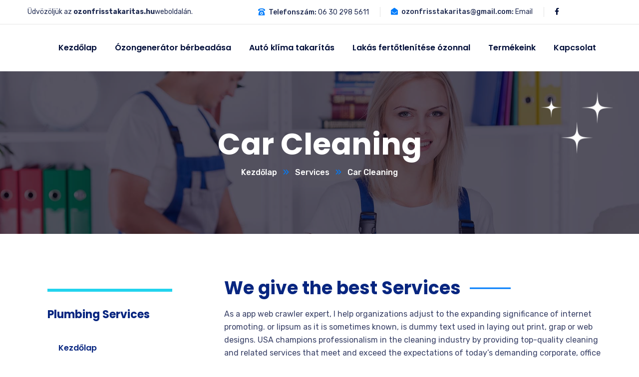

--- FILE ---
content_type: text/html; charset=UTF-8
request_url: https://ozonfrisstakaritas.hu/service/car-cleaning/
body_size: 18139
content:
<!doctype html>
<html lang="hu">
<head>
    <meta charset="UTF-8">
    <meta name="viewport" content="width=device-width, initial-scale=1">
    <link rel="profile" href="//gmpg.org/xfn/11">
    <title>Car Cleaning &#8211; Ózon Friss Takarítás</title>
<meta name='robots' content='max-image-preview:large' />
<link rel='dns-prefetch' href='//fonts.googleapis.com' />
<link rel="alternate" type="application/rss+xml" title="Ózon Friss Takarítás &raquo; hírcsatorna" href="https://ozonfrisstakaritas.hu/feed/" />
<link rel="alternate" title="oEmbed (JSON)" type="application/json+oembed" href="https://ozonfrisstakaritas.hu/wp-json/oembed/1.0/embed?url=https%3A%2F%2Fozonfrisstakaritas.hu%2Fservice%2Fcar-cleaning%2F" />
<link rel="alternate" title="oEmbed (XML)" type="text/xml+oembed" href="https://ozonfrisstakaritas.hu/wp-json/oembed/1.0/embed?url=https%3A%2F%2Fozonfrisstakaritas.hu%2Fservice%2Fcar-cleaning%2F&#038;format=xml" />
<style id='wp-img-auto-sizes-contain-inline-css' type='text/css'>
img:is([sizes=auto i],[sizes^="auto," i]){contain-intrinsic-size:3000px 1500px}
/*# sourceURL=wp-img-auto-sizes-contain-inline-css */
</style>
<link rel='stylesheet' id='sbi_styles-css' href='https://ozonfrisstakaritas.hu/wp-content/plugins/instagram-feed/css/sbi-styles.min.css?ver=6.9.1' type='text/css' media='all' />
<style id='wp-emoji-styles-inline-css' type='text/css'>

	img.wp-smiley, img.emoji {
		display: inline !important;
		border: none !important;
		box-shadow: none !important;
		height: 1em !important;
		width: 1em !important;
		margin: 0 0.07em !important;
		vertical-align: -0.1em !important;
		background: none !important;
		padding: 0 !important;
	}
/*# sourceURL=wp-emoji-styles-inline-css */
</style>
<link rel='stylesheet' id='wp-block-library-css' href='https://ozonfrisstakaritas.hu/wp-includes/css/dist/block-library/style.min.css?ver=6.9' type='text/css' media='all' />
<link rel='stylesheet' id='wc-blocks-style-css' href='https://ozonfrisstakaritas.hu/wp-content/plugins/woocommerce/assets/client/blocks/wc-blocks.css?ver=wc-9.8.6' type='text/css' media='all' />
<style id='global-styles-inline-css' type='text/css'>
:root{--wp--preset--aspect-ratio--square: 1;--wp--preset--aspect-ratio--4-3: 4/3;--wp--preset--aspect-ratio--3-4: 3/4;--wp--preset--aspect-ratio--3-2: 3/2;--wp--preset--aspect-ratio--2-3: 2/3;--wp--preset--aspect-ratio--16-9: 16/9;--wp--preset--aspect-ratio--9-16: 9/16;--wp--preset--color--black: #000000;--wp--preset--color--cyan-bluish-gray: #abb8c3;--wp--preset--color--white: #ffffff;--wp--preset--color--pale-pink: #f78da7;--wp--preset--color--vivid-red: #cf2e2e;--wp--preset--color--luminous-vivid-orange: #ff6900;--wp--preset--color--luminous-vivid-amber: #fcb900;--wp--preset--color--light-green-cyan: #7bdcb5;--wp--preset--color--vivid-green-cyan: #00d084;--wp--preset--color--pale-cyan-blue: #8ed1fc;--wp--preset--color--vivid-cyan-blue: #0693e3;--wp--preset--color--vivid-purple: #9b51e0;--wp--preset--gradient--vivid-cyan-blue-to-vivid-purple: linear-gradient(135deg,rgb(6,147,227) 0%,rgb(155,81,224) 100%);--wp--preset--gradient--light-green-cyan-to-vivid-green-cyan: linear-gradient(135deg,rgb(122,220,180) 0%,rgb(0,208,130) 100%);--wp--preset--gradient--luminous-vivid-amber-to-luminous-vivid-orange: linear-gradient(135deg,rgb(252,185,0) 0%,rgb(255,105,0) 100%);--wp--preset--gradient--luminous-vivid-orange-to-vivid-red: linear-gradient(135deg,rgb(255,105,0) 0%,rgb(207,46,46) 100%);--wp--preset--gradient--very-light-gray-to-cyan-bluish-gray: linear-gradient(135deg,rgb(238,238,238) 0%,rgb(169,184,195) 100%);--wp--preset--gradient--cool-to-warm-spectrum: linear-gradient(135deg,rgb(74,234,220) 0%,rgb(151,120,209) 20%,rgb(207,42,186) 40%,rgb(238,44,130) 60%,rgb(251,105,98) 80%,rgb(254,248,76) 100%);--wp--preset--gradient--blush-light-purple: linear-gradient(135deg,rgb(255,206,236) 0%,rgb(152,150,240) 100%);--wp--preset--gradient--blush-bordeaux: linear-gradient(135deg,rgb(254,205,165) 0%,rgb(254,45,45) 50%,rgb(107,0,62) 100%);--wp--preset--gradient--luminous-dusk: linear-gradient(135deg,rgb(255,203,112) 0%,rgb(199,81,192) 50%,rgb(65,88,208) 100%);--wp--preset--gradient--pale-ocean: linear-gradient(135deg,rgb(255,245,203) 0%,rgb(182,227,212) 50%,rgb(51,167,181) 100%);--wp--preset--gradient--electric-grass: linear-gradient(135deg,rgb(202,248,128) 0%,rgb(113,206,126) 100%);--wp--preset--gradient--midnight: linear-gradient(135deg,rgb(2,3,129) 0%,rgb(40,116,252) 100%);--wp--preset--font-size--small: 13px;--wp--preset--font-size--medium: 20px;--wp--preset--font-size--large: 36px;--wp--preset--font-size--x-large: 42px;--wp--preset--spacing--20: 0.44rem;--wp--preset--spacing--30: 0.67rem;--wp--preset--spacing--40: 1rem;--wp--preset--spacing--50: 1.5rem;--wp--preset--spacing--60: 2.25rem;--wp--preset--spacing--70: 3.38rem;--wp--preset--spacing--80: 5.06rem;--wp--preset--shadow--natural: 6px 6px 9px rgba(0, 0, 0, 0.2);--wp--preset--shadow--deep: 12px 12px 50px rgba(0, 0, 0, 0.4);--wp--preset--shadow--sharp: 6px 6px 0px rgba(0, 0, 0, 0.2);--wp--preset--shadow--outlined: 6px 6px 0px -3px rgb(255, 255, 255), 6px 6px rgb(0, 0, 0);--wp--preset--shadow--crisp: 6px 6px 0px rgb(0, 0, 0);}:where(.is-layout-flex){gap: 0.5em;}:where(.is-layout-grid){gap: 0.5em;}body .is-layout-flex{display: flex;}.is-layout-flex{flex-wrap: wrap;align-items: center;}.is-layout-flex > :is(*, div){margin: 0;}body .is-layout-grid{display: grid;}.is-layout-grid > :is(*, div){margin: 0;}:where(.wp-block-columns.is-layout-flex){gap: 2em;}:where(.wp-block-columns.is-layout-grid){gap: 2em;}:where(.wp-block-post-template.is-layout-flex){gap: 1.25em;}:where(.wp-block-post-template.is-layout-grid){gap: 1.25em;}.has-black-color{color: var(--wp--preset--color--black) !important;}.has-cyan-bluish-gray-color{color: var(--wp--preset--color--cyan-bluish-gray) !important;}.has-white-color{color: var(--wp--preset--color--white) !important;}.has-pale-pink-color{color: var(--wp--preset--color--pale-pink) !important;}.has-vivid-red-color{color: var(--wp--preset--color--vivid-red) !important;}.has-luminous-vivid-orange-color{color: var(--wp--preset--color--luminous-vivid-orange) !important;}.has-luminous-vivid-amber-color{color: var(--wp--preset--color--luminous-vivid-amber) !important;}.has-light-green-cyan-color{color: var(--wp--preset--color--light-green-cyan) !important;}.has-vivid-green-cyan-color{color: var(--wp--preset--color--vivid-green-cyan) !important;}.has-pale-cyan-blue-color{color: var(--wp--preset--color--pale-cyan-blue) !important;}.has-vivid-cyan-blue-color{color: var(--wp--preset--color--vivid-cyan-blue) !important;}.has-vivid-purple-color{color: var(--wp--preset--color--vivid-purple) !important;}.has-black-background-color{background-color: var(--wp--preset--color--black) !important;}.has-cyan-bluish-gray-background-color{background-color: var(--wp--preset--color--cyan-bluish-gray) !important;}.has-white-background-color{background-color: var(--wp--preset--color--white) !important;}.has-pale-pink-background-color{background-color: var(--wp--preset--color--pale-pink) !important;}.has-vivid-red-background-color{background-color: var(--wp--preset--color--vivid-red) !important;}.has-luminous-vivid-orange-background-color{background-color: var(--wp--preset--color--luminous-vivid-orange) !important;}.has-luminous-vivid-amber-background-color{background-color: var(--wp--preset--color--luminous-vivid-amber) !important;}.has-light-green-cyan-background-color{background-color: var(--wp--preset--color--light-green-cyan) !important;}.has-vivid-green-cyan-background-color{background-color: var(--wp--preset--color--vivid-green-cyan) !important;}.has-pale-cyan-blue-background-color{background-color: var(--wp--preset--color--pale-cyan-blue) !important;}.has-vivid-cyan-blue-background-color{background-color: var(--wp--preset--color--vivid-cyan-blue) !important;}.has-vivid-purple-background-color{background-color: var(--wp--preset--color--vivid-purple) !important;}.has-black-border-color{border-color: var(--wp--preset--color--black) !important;}.has-cyan-bluish-gray-border-color{border-color: var(--wp--preset--color--cyan-bluish-gray) !important;}.has-white-border-color{border-color: var(--wp--preset--color--white) !important;}.has-pale-pink-border-color{border-color: var(--wp--preset--color--pale-pink) !important;}.has-vivid-red-border-color{border-color: var(--wp--preset--color--vivid-red) !important;}.has-luminous-vivid-orange-border-color{border-color: var(--wp--preset--color--luminous-vivid-orange) !important;}.has-luminous-vivid-amber-border-color{border-color: var(--wp--preset--color--luminous-vivid-amber) !important;}.has-light-green-cyan-border-color{border-color: var(--wp--preset--color--light-green-cyan) !important;}.has-vivid-green-cyan-border-color{border-color: var(--wp--preset--color--vivid-green-cyan) !important;}.has-pale-cyan-blue-border-color{border-color: var(--wp--preset--color--pale-cyan-blue) !important;}.has-vivid-cyan-blue-border-color{border-color: var(--wp--preset--color--vivid-cyan-blue) !important;}.has-vivid-purple-border-color{border-color: var(--wp--preset--color--vivid-purple) !important;}.has-vivid-cyan-blue-to-vivid-purple-gradient-background{background: var(--wp--preset--gradient--vivid-cyan-blue-to-vivid-purple) !important;}.has-light-green-cyan-to-vivid-green-cyan-gradient-background{background: var(--wp--preset--gradient--light-green-cyan-to-vivid-green-cyan) !important;}.has-luminous-vivid-amber-to-luminous-vivid-orange-gradient-background{background: var(--wp--preset--gradient--luminous-vivid-amber-to-luminous-vivid-orange) !important;}.has-luminous-vivid-orange-to-vivid-red-gradient-background{background: var(--wp--preset--gradient--luminous-vivid-orange-to-vivid-red) !important;}.has-very-light-gray-to-cyan-bluish-gray-gradient-background{background: var(--wp--preset--gradient--very-light-gray-to-cyan-bluish-gray) !important;}.has-cool-to-warm-spectrum-gradient-background{background: var(--wp--preset--gradient--cool-to-warm-spectrum) !important;}.has-blush-light-purple-gradient-background{background: var(--wp--preset--gradient--blush-light-purple) !important;}.has-blush-bordeaux-gradient-background{background: var(--wp--preset--gradient--blush-bordeaux) !important;}.has-luminous-dusk-gradient-background{background: var(--wp--preset--gradient--luminous-dusk) !important;}.has-pale-ocean-gradient-background{background: var(--wp--preset--gradient--pale-ocean) !important;}.has-electric-grass-gradient-background{background: var(--wp--preset--gradient--electric-grass) !important;}.has-midnight-gradient-background{background: var(--wp--preset--gradient--midnight) !important;}.has-small-font-size{font-size: var(--wp--preset--font-size--small) !important;}.has-medium-font-size{font-size: var(--wp--preset--font-size--medium) !important;}.has-large-font-size{font-size: var(--wp--preset--font-size--large) !important;}.has-x-large-font-size{font-size: var(--wp--preset--font-size--x-large) !important;}
/*# sourceURL=global-styles-inline-css */
</style>

<style id='classic-theme-styles-inline-css' type='text/css'>
/*! This file is auto-generated */
.wp-block-button__link{color:#fff;background-color:#32373c;border-radius:9999px;box-shadow:none;text-decoration:none;padding:calc(.667em + 2px) calc(1.333em + 2px);font-size:1.125em}.wp-block-file__button{background:#32373c;color:#fff;text-decoration:none}
/*# sourceURL=/wp-includes/css/classic-themes.min.css */
</style>
<link rel='stylesheet' id='ct-main-css-css' href='https://ozonfrisstakaritas.hu/wp-content/plugins/case-theme-core/assets/css/main.css?ver=1.0.0' type='text/css' media='all' />
<link rel='stylesheet' id='progressbar-lib-css-css' href='https://ozonfrisstakaritas.hu/wp-content/plugins/case-theme-core/assets/css/lib/progressbar.min.css?ver=0.7.1' type='text/css' media='all' />
<link rel='stylesheet' id='oc-css-css' href='https://ozonfrisstakaritas.hu/wp-content/plugins/case-theme-core/assets/css/lib/owl.carousel.min.css?ver=2.2.1' type='text/css' media='all' />
<link rel='stylesheet' id='ct-font-awesome-css' href='https://ozonfrisstakaritas.hu/wp-content/plugins/case-theme-core/assets/plugin/font-awesome/css/font-awesome.min.css?ver=4.7.0' type='text/css' media='all' />
<link rel='stylesheet' id='remodal-css' href='https://ozonfrisstakaritas.hu/wp-content/plugins/case-theme-user/acess/css/remodal.css?ver=6.9' type='text/css' media='all' />
<link rel='stylesheet' id='remodal-default-theme-css' href='https://ozonfrisstakaritas.hu/wp-content/plugins/case-theme-user/acess/css/remodal-default-theme.css?ver=6.9' type='text/css' media='all' />
<link rel='stylesheet' id='contact-form-7-css' href='https://ozonfrisstakaritas.hu/wp-content/plugins/contact-form-7/includes/css/styles.css?ver=6.0.6' type='text/css' media='all' />
<link rel='stylesheet' id='woocommerce-layout-css' href='https://ozonfrisstakaritas.hu/wp-content/plugins/woocommerce/assets/css/woocommerce-layout.css?ver=9.8.6' type='text/css' media='all' />
<link rel='stylesheet' id='woocommerce-smallscreen-css' href='https://ozonfrisstakaritas.hu/wp-content/plugins/woocommerce/assets/css/woocommerce-smallscreen.css?ver=9.8.6' type='text/css' media='only screen and (max-width: 768px)' />
<link rel='stylesheet' id='woocommerce-general-css' href='https://ozonfrisstakaritas.hu/wp-content/plugins/woocommerce/assets/css/woocommerce.css?ver=9.8.6' type='text/css' media='all' />
<style id='woocommerce-inline-inline-css' type='text/css'>
.woocommerce form .form-row .required { visibility: visible; }
/*# sourceURL=woocommerce-inline-inline-css */
</style>
<link rel='stylesheet' id='trp-language-switcher-style-css' href='https://ozonfrisstakaritas.hu/wp-content/plugins/translatepress-multilingual/assets/css/trp-language-switcher.css?ver=2.9.15' type='text/css' media='all' />
<link rel='stylesheet' id='brands-styles-css' href='https://ozonfrisstakaritas.hu/wp-content/plugins/woocommerce/assets/css/brands.css?ver=9.8.6' type='text/css' media='all' />
<link rel='stylesheet' id='bixol-style-css' href='https://ozonfrisstakaritas.hu/wp-content/themes/bixol/style.css?ver=6.9' type='text/css' media='all' />
<link rel='stylesheet' id='child-style-css' href='https://ozonfrisstakaritas.hu/wp-content/themes/bixol-child/style.css?ver=6.9' type='text/css' media='all' />
<link rel='stylesheet' id='bootstrap-css' href='https://ozonfrisstakaritas.hu/wp-content/themes/bixol/assets/css/bootstrap.min.css?ver=4.0.0' type='text/css' media='all' />
<link rel='stylesheet' id='font-awesome-css' href='https://ozonfrisstakaritas.hu/wp-content/plugins/elementor/assets/lib/font-awesome/css/font-awesome.min.css?ver=4.7.0' type='text/css' media='all' />
<link rel='stylesheet' id='font-awesome5-css' href='https://ozonfrisstakaritas.hu/wp-content/themes/bixol/assets/css/font-awesome5.min.css?ver=5.8.0' type='text/css' media='all' />
<link rel='stylesheet' id='font-flaticon-css' href='https://ozonfrisstakaritas.hu/wp-content/themes/bixol/assets/css/flaticon.css?ver=2.2.0' type='text/css' media='all' />
<link rel='stylesheet' id='font-flaticon-v2-css' href='https://ozonfrisstakaritas.hu/wp-content/themes/bixol/assets/css/flaticon-v2.css?ver=2.2.0' type='text/css' media='all' />
<link rel='stylesheet' id='font-material-icon-css' href='https://ozonfrisstakaritas.hu/wp-content/themes/bixol/assets/css/material-design-iconic-font.min.css?ver=2.2.0' type='text/css' media='all' />
<link rel='stylesheet' id='magnific-popup-css' href='https://ozonfrisstakaritas.hu/wp-content/themes/bixol/assets/css/magnific-popup.css?ver=1.0.0' type='text/css' media='all' />
<link rel='stylesheet' id='animate-css' href='https://ozonfrisstakaritas.hu/wp-content/themes/bixol/assets/css/animate.css?ver=1.0.0' type='text/css' media='all' />
<link rel='stylesheet' id='twentytwenty-css' href='https://ozonfrisstakaritas.hu/wp-content/themes/bixol/assets/css/twentytwenty.css?ver=1.0.0' type='text/css' media='all' />
<link rel='stylesheet' id='bixol-theme-css' href='https://ozonfrisstakaritas.hu/wp-content/themes/bixol/assets/css/theme.css?ver=1.5.2' type='text/css' media='all' />
<style id='bixol-theme-inline-css' type='text/css'>
        @media screen and (max-width: 1199px) {
		        }
        		@media screen and (min-width: 1200px) {
				}
		.ct-slick-slider .ct-carousel-inner .slick-slide {
    display: inline-block;
}
/*# sourceURL=bixol-theme-inline-css */
</style>
<link rel='stylesheet' id='bixol-google-fonts-css' href='//fonts.googleapis.com/css?family=Lato%3A400%2C700%7CRoboto%3A400%2C700%7CRubik%3A300%2C400%2C400i%2C500%2C500i%2C600%2C600i%2C700%2C700i%7CPoppins%3A300%2C400%2C400i%2C500%2C500i%2C600%2C600i%2C700%2C700i%2C800%2C900%7CPlayfair+Display%3A400%2C400i%2C700%2C700i%2C800%2C900%7CNunito+Sans%3A400%2C400i%2C700%2C700i%2C800%2C900%7CMuli%3A400%7CKalam%3A400&#038;subset=latin%2Clatin-ext&#038;ver=6.9' type='text/css' media='all' />
<link rel='stylesheet' id='elementor-icons-css' href='https://ozonfrisstakaritas.hu/wp-content/plugins/elementor/assets/lib/eicons/css/elementor-icons.min.css?ver=5.20.0' type='text/css' media='all' />
<link rel='stylesheet' id='elementor-frontend-legacy-css' href='https://ozonfrisstakaritas.hu/wp-content/plugins/elementor/assets/css/frontend-legacy.min.css?ver=3.13.2' type='text/css' media='all' />
<link rel='stylesheet' id='elementor-frontend-css' href='https://ozonfrisstakaritas.hu/wp-content/plugins/elementor/assets/css/frontend.min.css?ver=3.13.2' type='text/css' media='all' />
<link rel='stylesheet' id='swiper-css' href='https://ozonfrisstakaritas.hu/wp-content/plugins/elementor/assets/lib/swiper/css/swiper.min.css?ver=5.3.6' type='text/css' media='all' />
<link rel='stylesheet' id='elementor-post-4125-css' href='https://ozonfrisstakaritas.hu/wp-content/uploads/elementor/css/post-4125.css?ver=1684443473' type='text/css' media='all' />
<link rel='stylesheet' id='elementor-pro-css' href='https://ozonfrisstakaritas.hu/wp-content/plugins/elementor-pro/assets/css/frontend.min.css?ver=3.13.1' type='text/css' media='all' />
<link rel='stylesheet' id='sbistyles-css' href='https://ozonfrisstakaritas.hu/wp-content/plugins/instagram-feed/css/sbi-styles.min.css?ver=6.9.1' type='text/css' media='all' />
<link rel='stylesheet' id='elementor-global-css' href='https://ozonfrisstakaritas.hu/wp-content/uploads/elementor/css/global.css?ver=1684443475' type='text/css' media='all' />
<link rel='stylesheet' id='elementor-post-3610-css' href='https://ozonfrisstakaritas.hu/wp-content/uploads/elementor/css/post-3610.css?ver=1684576326' type='text/css' media='all' />
<link rel='stylesheet' id='fluentform-elementor-widget-css' href='https://ozonfrisstakaritas.hu/wp-content/plugins/fluentform/assets/css/fluent-forms-elementor-widget.css?ver=6.0.3' type='text/css' media='all' />
<link rel='stylesheet' id='google-fonts-1-css' href='https://fonts.googleapis.com/css?family=Roboto%3A100%2C100italic%2C200%2C200italic%2C300%2C300italic%2C400%2C400italic%2C500%2C500italic%2C600%2C600italic%2C700%2C700italic%2C800%2C800italic%2C900%2C900italic%7CRoboto+Slab%3A100%2C100italic%2C200%2C200italic%2C300%2C300italic%2C400%2C400italic%2C500%2C500italic%2C600%2C600italic%2C700%2C700italic%2C800%2C800italic%2C900%2C900italic&#038;display=auto&#038;subset=latin-ext&#038;ver=6.9' type='text/css' media='all' />
<link rel="preconnect" href="https://fonts.gstatic.com/" crossorigin><script type="text/javascript" src="https://ozonfrisstakaritas.hu/wp-includes/js/jquery/jquery.min.js?ver=3.7.1" id="jquery-core-js"></script>
<script type="text/javascript" src="https://ozonfrisstakaritas.hu/wp-includes/js/jquery/jquery-migrate.min.js?ver=3.4.1" id="jquery-migrate-js"></script>
<script type="text/javascript" src="https://ozonfrisstakaritas.hu/wp-content/plugins/case-theme-core/assets/js/main.js?ver=1.0.0" id="ct-main-js-js"></script>
<script type="text/javascript" src="https://ozonfrisstakaritas.hu/wp-content/plugins/woocommerce/assets/js/jquery-blockui/jquery.blockUI.min.js?ver=2.7.0-wc.9.8.6" id="jquery-blockui-js" defer="defer" data-wp-strategy="defer"></script>
<script type="text/javascript" id="wc-add-to-cart-js-extra">
/* <![CDATA[ */
var wc_add_to_cart_params = {"ajax_url":"/wp-admin/admin-ajax.php","wc_ajax_url":"/?wc-ajax=%%endpoint%%","i18n_view_cart":"Kos\u00e1r","cart_url":"https://ozonfrisstakaritas.hu/cart/","is_cart":"","cart_redirect_after_add":"no"};
//# sourceURL=wc-add-to-cart-js-extra
/* ]]> */
</script>
<script type="text/javascript" src="https://ozonfrisstakaritas.hu/wp-content/plugins/woocommerce/assets/js/frontend/add-to-cart.min.js?ver=9.8.6" id="wc-add-to-cart-js" defer="defer" data-wp-strategy="defer"></script>
<script type="text/javascript" src="https://ozonfrisstakaritas.hu/wp-content/plugins/woocommerce/assets/js/js-cookie/js.cookie.min.js?ver=2.1.4-wc.9.8.6" id="js-cookie-js" defer="defer" data-wp-strategy="defer"></script>
<script type="text/javascript" id="woocommerce-js-extra">
/* <![CDATA[ */
var woocommerce_params = {"ajax_url":"/wp-admin/admin-ajax.php","wc_ajax_url":"/?wc-ajax=%%endpoint%%","i18n_password_show":"Show password","i18n_password_hide":"Hide password"};
//# sourceURL=woocommerce-js-extra
/* ]]> */
</script>
<script type="text/javascript" src="https://ozonfrisstakaritas.hu/wp-content/plugins/woocommerce/assets/js/frontend/woocommerce.min.js?ver=9.8.6" id="woocommerce-js" defer="defer" data-wp-strategy="defer"></script>
<script type="text/javascript" src="https://ozonfrisstakaritas.hu/wp-content/plugins/translatepress-multilingual/assets/js/trp-frontend-compatibility.js?ver=2.9.15" id="trp-frontend-compatibility-js"></script>
<script type="text/javascript" src="https://ozonfrisstakaritas.hu/wp-content/themes/bixol/elementor/js/ct-inline-css.js?ver=1.5.2" id="ct-inline-css-js-js"></script>
<link rel="https://api.w.org/" href="https://ozonfrisstakaritas.hu/wp-json/" /><link rel="EditURI" type="application/rsd+xml" title="RSD" href="https://ozonfrisstakaritas.hu/xmlrpc.php?rsd" />
<meta name="generator" content="WordPress 6.9" />
<meta name="generator" content="WooCommerce 9.8.6" />
<link rel="canonical" href="https://ozonfrisstakaritas.hu/service/car-cleaning/" />
<link rel='shortlink' href='https://ozonfrisstakaritas.hu/?p=3610' />
<meta name="generator" content="Redux 4.5.7" /><link rel="alternate" hreflang="hu-HU" href="https://ozonfrisstakaritas.hu/service/car-cleaning/"/>
<link rel="alternate" hreflang="hu" href="https://ozonfrisstakaritas.hu/service/car-cleaning/"/>
<link rel="icon" type="image/png" href="https://ozonfrisstakaritas.hu/wp-content/uploads/2020/06/favicon.png"/>	<noscript><style>.woocommerce-product-gallery{ opacity: 1 !important; }</style></noscript>
	<meta name="generator" content="Elementor 3.13.2; features: a11y_improvements, additional_custom_breakpoints; settings: css_print_method-external, google_font-enabled, font_display-auto">
<meta name="generator" content="Powered by Slider Revolution 6.7.34 - responsive, Mobile-Friendly Slider Plugin for WordPress with comfortable drag and drop interface." />
<link rel="icon" href="https://ozonfrisstakaritas.hu/wp-content/uploads/2021/05/ozonfrisstakaritas-logo.svg" sizes="32x32" />
<link rel="icon" href="https://ozonfrisstakaritas.hu/wp-content/uploads/2021/05/ozonfrisstakaritas-logo.svg" sizes="192x192" />
<link rel="apple-touch-icon" href="https://ozonfrisstakaritas.hu/wp-content/uploads/2021/05/ozonfrisstakaritas-logo.svg" />
<meta name="msapplication-TileImage" content="https://ozonfrisstakaritas.hu/wp-content/uploads/2021/05/ozonfrisstakaritas-logo.svg" />
<script>function setREVStartSize(e){
			//window.requestAnimationFrame(function() {
				window.RSIW = window.RSIW===undefined ? window.innerWidth : window.RSIW;
				window.RSIH = window.RSIH===undefined ? window.innerHeight : window.RSIH;
				try {
					var pw = document.getElementById(e.c).parentNode.offsetWidth,
						newh;
					pw = pw===0 || isNaN(pw) || (e.l=="fullwidth" || e.layout=="fullwidth") ? window.RSIW : pw;
					e.tabw = e.tabw===undefined ? 0 : parseInt(e.tabw);
					e.thumbw = e.thumbw===undefined ? 0 : parseInt(e.thumbw);
					e.tabh = e.tabh===undefined ? 0 : parseInt(e.tabh);
					e.thumbh = e.thumbh===undefined ? 0 : parseInt(e.thumbh);
					e.tabhide = e.tabhide===undefined ? 0 : parseInt(e.tabhide);
					e.thumbhide = e.thumbhide===undefined ? 0 : parseInt(e.thumbhide);
					e.mh = e.mh===undefined || e.mh=="" || e.mh==="auto" ? 0 : parseInt(e.mh,0);
					if(e.layout==="fullscreen" || e.l==="fullscreen")
						newh = Math.max(e.mh,window.RSIH);
					else{
						e.gw = Array.isArray(e.gw) ? e.gw : [e.gw];
						for (var i in e.rl) if (e.gw[i]===undefined || e.gw[i]===0) e.gw[i] = e.gw[i-1];
						e.gh = e.el===undefined || e.el==="" || (Array.isArray(e.el) && e.el.length==0)? e.gh : e.el;
						e.gh = Array.isArray(e.gh) ? e.gh : [e.gh];
						for (var i in e.rl) if (e.gh[i]===undefined || e.gh[i]===0) e.gh[i] = e.gh[i-1];
											
						var nl = new Array(e.rl.length),
							ix = 0,
							sl;
						e.tabw = e.tabhide>=pw ? 0 : e.tabw;
						e.thumbw = e.thumbhide>=pw ? 0 : e.thumbw;
						e.tabh = e.tabhide>=pw ? 0 : e.tabh;
						e.thumbh = e.thumbhide>=pw ? 0 : e.thumbh;
						for (var i in e.rl) nl[i] = e.rl[i]<window.RSIW ? 0 : e.rl[i];
						sl = nl[0];
						for (var i in nl) if (sl>nl[i] && nl[i]>0) { sl = nl[i]; ix=i;}
						var m = pw>(e.gw[ix]+e.tabw+e.thumbw) ? 1 : (pw-(e.tabw+e.thumbw)) / (e.gw[ix]);
						newh =  (e.gh[ix] * m) + (e.tabh + e.thumbh);
					}
					var el = document.getElementById(e.c);
					if (el!==null && el) el.style.height = newh+"px";
					el = document.getElementById(e.c+"_wrapper");
					if (el!==null && el) {
						el.style.height = newh+"px";
						el.style.display = "block";
					}
				} catch(e){
					console.log("Failure at Presize of Slider:" + e)
				}
			//});
		  };</script>
<style id="ct_theme_options-dynamic-css" title="dynamic-css" class="redux-options-output">body #pagetitle.page-title{background-image:url('https://ozonfrisstakaritas.hu/wp-content/uploads/2021/05/ozontakaritas-hatter.jpg');}a{color:#1684fb;}a:hover{color:#0431b8;}a:active{color:#0431b8;}</style><style id="ct-service-dynamic-css" data-type="redux-output-css">.single-service #content{padding-top:0px;padding-bottom:0px;}</style><link rel='stylesheet' id='elementor-post-70-css' href='https://ozonfrisstakaritas.hu/wp-content/uploads/elementor/css/post-70.css?ver=1684443471' type='text/css' media='all' />
<link rel='stylesheet' id='e-animations-css' href='https://ozonfrisstakaritas.hu/wp-content/plugins/elementor/assets/lib/animations/animations.min.css?ver=3.13.2' type='text/css' media='all' />
<link rel='stylesheet' id='google-fonts-2-css' href='https://fonts.googleapis.com/css?family=Nunito+Sans%3A100%2C100italic%2C200%2C200italic%2C300%2C300italic%2C400%2C400italic%2C500%2C500italic%2C600%2C600italic%2C700%2C700italic%2C800%2C800italic%2C900%2C900italic%7CPoppins%3A100%2C100italic%2C200%2C200italic%2C300%2C300italic%2C400%2C400italic%2C500%2C500italic%2C600%2C600italic%2C700%2C700italic%2C800%2C800italic%2C900%2C900italic&#038;display=auto&#038;subset=latin-ext&#038;ver=6.9' type='text/css' media='all' />
<link rel='stylesheet' id='elementor-icons-shared-0-css' href='https://ozonfrisstakaritas.hu/wp-content/plugins/elementor/assets/lib/font-awesome/css/fontawesome.min.css?ver=5.15.3' type='text/css' media='all' />
<link rel='stylesheet' id='elementor-icons-fa-brands-css' href='https://ozonfrisstakaritas.hu/wp-content/plugins/elementor/assets/lib/font-awesome/css/brands.min.css?ver=5.15.3' type='text/css' media='all' />
<link rel='stylesheet' id='elementor-icons-fa-solid-css' href='https://ozonfrisstakaritas.hu/wp-content/plugins/elementor/assets/lib/font-awesome/css/solid.min.css?ver=5.15.3' type='text/css' media='all' />
<link rel='stylesheet' id='rs-plugin-settings-css' href='//ozonfrisstakaritas.hu/wp-content/plugins/revslider/sr6/assets/css/rs6.css?ver=6.7.34' type='text/css' media='all' />
<style id='rs-plugin-settings-inline-css' type='text/css'>
#rs-demo-id {}
/*# sourceURL=rs-plugin-settings-inline-css */
</style>
</head>

<body class="wp-singular service-template-default single single-service postid-3610 wp-theme-bixol wp-child-theme-bixol-child theme-bixol woocommerce-no-js translatepress-hu_HU redux-page  site-h4 body-default-font heading-default-font header-sticky  site-404-default elementor-default elementor-kit-4125 elementor-page elementor-page-3610">
        <div id="page" class="site">
                <div id="ct-loadding" class="ct-loader style13">
                                <div class="loading-infinity">
                        <div>
                            <span></span>
                        </div>
                        <div>
                            <span></span>
                        </div>
                        <div>
                            <span></span>
                        </div>
                    </div>
                            </div>
    <header id="ct-masthead">
    <div id="ct-header-wrap" class="ct-header-layout4 fixed-height is-sticky">

                    <div id="ct-topbar" class="ct-topbar-layout2">
                <div class="container">
                    <div class="row">
                                                    <div class="ct-topbar-intro">
                                Üdvözöljük az  <b>ozonfrisstakaritas.hu</b>weboldalán.                            </div>
                                                <div class="ct-topbar-meta">
                                                            <div class="ct-topbar-item">
                                    <i class="flaticon-telephone"></i>
                                    <label>Telefonszám:</label>
                                    <a href="tel:+36302985611"> 06 30 298 5611</a>
                                </div>
                                                                                        <div class="ct-topbar-item">
                                    <i class="fac fa-envelope-open"></i>
                                    <label>ozonfrisstakaritas@gmail.com:</label>
                                    <a href="mailto:mailto:ozonfrisstakaritas@gmail.com">Email</a>
                                </div>
                                                        <div class="ct-topbar-item">
                                <div class="ct-topbar-social">
                                            <div class="ct-header-social">
            <a href="https://www.facebook.com/ozonfrisstakaritas" target="_blank"><i class="fab fac-facebook-f"></i></a>        </div>
                                    </div>
                            </div>
                        </div>
                    </div>
                </div>
            </div>
                
        <div id="ct-header" class="ct-header-main">
            <div class="container">
                <div class="row">
                    <div class="ct-header-branding">
                        <div class="ct-header-branding-inner">
                            <a class="logo-dark" href="https://ozonfrisstakaritas.hu/" title="Ózon Friss Takarítás" rel="home"><img src="https://ozonfrisstakaritas.hu/wp-content/uploads/2021/05/ozonfrisstakaritas-logo.svg" alt="Ózon Friss Takarítás"/></a><a class="logo-mobile" href="https://ozonfrisstakaritas.hu/" title="Ózon Friss Takarítás" rel="home"><img src="https://ozonfrisstakaritas.hu/wp-content/uploads/2021/05/ozonfrisstakaritas-logo.svg" alt="Ózon Friss Takarítás"/></a>                        </div>
                    </div>
                    <div class="ct-header-navigation">
                        <nav class="ct-main-navigation">
                            <div class="ct-main-navigation-inner">
                                                                    <div class="ct-logo-mobile">
                                        <a href="" title="" rel="home"><img src="https://ozonfrisstakaritas.hu/wp-content/uploads/2021/05/ozonfrisstakaritas-logo.svg" alt=""/></a>
                                    </div>
                                                                <ul id="ct-main-menu" class="ct-main-menu children-plus clearfix"><li id="menu-item-4128" class="menu-item menu-item-type-post_type menu-item-object-page menu-item-home menu-item-4128"><a href="https://ozonfrisstakaritas.hu/"><span>Kezdőlap</span></a></li>
<li id="menu-item-4168" class="menu-item menu-item-type-post_type menu-item-object-page menu-item-4168"><a href="https://ozonfrisstakaritas.hu/ozongenerator-berbeadasa/"><span>Ózongenerátor bérbeadása</span></a></li>
<li id="menu-item-4169" class="menu-item menu-item-type-post_type menu-item-object-page menu-item-4169"><a href="https://ozonfrisstakaritas.hu/auto-klima-takaritas/"><span>Autó klíma takarítás</span></a></li>
<li id="menu-item-4170" class="menu-item menu-item-type-post_type menu-item-object-page menu-item-4170"><a href="https://ozonfrisstakaritas.hu/lakas-fertotlenitese-ozonnal-2/"><span>Lakás fertőtlenítése ózonnal</span></a></li>
<li id="menu-item-4571" class="menu-item menu-item-type-post_type menu-item-object-page menu-item-4571"><a href="https://ozonfrisstakaritas.hu/termekeink/"><span>Termékeink</span></a></li>
<li id="menu-item-4171" class="menu-item menu-item-type-post_type menu-item-object-page menu-item-4171"><a href="https://ozonfrisstakaritas.hu/kapcsolat/"><span>Kapcsolat</span></a></li>
</ul>                                                            </div>
                        </nav>
                    </div>
                                    </div>
            </div>

            <div id="ct-menu-mobile">
                <span class="btn-nav-mobile open-menu">
                    <span></span>
                </span>
            </div>
        </div>

    </div>
</header>    <div id="pagetitle" class="page-title bg-image ">
        <div class="container">
            <div class="page-title-inner">
                <div class="image-overlay"></div>
                <div class="page-title-holder">
                                        <h1 class="page-title">Car Cleaning</h1>                </div>

                                    <ul class="ct-breadcrumb"><li><a class="breadcrumb-entry" href="https://ozonfrisstakaritas.hu/">Kezdőlap</a></li><li><a class="breadcrumb-entry" href="https://ozonfrisstakaritas.hu/service/">Services</a></li><li><span class="breadcrumb-entry">Car Cleaning</span></li></ul>                            </div>
        </div>
    </div>
        <div id="content" class="site-content ">
        	<div class="content-inner">
<div class="container content-container">
    <div class="row content-row">
        <div id="primary" class="col-12">
            <main id="main" class="site-main">
                <article id="post-3610" class="post-3610 service type-service status-publish has-post-thumbnail hentry service-category-single">
    <div class="entry-body">
        <div class="entry-content clearfix">

            		<div data-elementor-type="wp-post" data-elementor-id="3610" class="elementor elementor-3610">
						<div class="elementor-inner">
				<div class="elementor-section-wrap">
							        <section class="elementor-section elementor-top-section elementor-element elementor-element-2daf180c elementor-section-stretched section-align-top elementor-section-boxed elementor-section-height-default elementor-section-height-default" data-id="2daf180c" data-element_type="section" data-settings="{&quot;stretch_section&quot;:&quot;section-stretched&quot;,&quot;background_background&quot;:&quot;classic&quot;}">
            
                        <div class="elementor-container elementor-column-gap-extended ">
                            <div class="elementor-row">
                    <div class="elementor-column elementor-col-33 elementor-top-column elementor-element elementor-element-363d08df column-sticky" data-id="363d08df" data-element_type="column">
            <div class="elementor-column-wrap elementor-element-populated">
                            <div class="elementor-widget-wrap">
                		<div class="elementor-element elementor-element-f22284c elementor-widget-divider--view-line elementor-widget elementor-widget-divider" data-id="f22284c" data-element_type="widget" data-widget_type="divider.default">
				<div class="elementor-widget-container">
					<div class="elementor-divider">
			<span class="elementor-divider-separator">
						</span>
		</div>
				</div>
				</div>
				<div class="elementor-element elementor-element-6ed9f67 elementor-widget elementor-widget-ct_heading" data-id="6ed9f67" data-element_type="widget" data-widget_type="ct_heading.default">
				<div class="elementor-widget-container">
			<div class="ct-heading h-align-  ct-heading-left item-st-default" data-wow-delay="ms">
	    <h3 class="item--title st-default">
        <span>
            Plumbing Services        </span>
    </h3>
</div>		</div>
				</div>
				<div class="elementor-element elementor-element-77e9e5a3 elementor-widget elementor-widget-ct_navigation_menu" data-id="77e9e5a3" data-element_type="widget" data-widget_type="ct_navigation_menu.default">
				<div class="elementor-widget-container">
			    <div id="ct_navigation_menu-77e9e5a3" class="ct-navigation-menu1 default">
        <div class="menu-fomenu-container"><ul id="menu-fomenu" class="menu"><li class="menu-item menu-item-type-post_type menu-item-object-page menu-item-home menu-item-4128"><a href="https://ozonfrisstakaritas.hu/">Kezdőlap</a></li>
<li class="menu-item menu-item-type-post_type menu-item-object-page menu-item-4168"><a href="https://ozonfrisstakaritas.hu/ozongenerator-berbeadasa/">Ózongenerátor bérbeadása</a></li>
<li class="menu-item menu-item-type-post_type menu-item-object-page menu-item-4169"><a href="https://ozonfrisstakaritas.hu/auto-klima-takaritas/">Autó klíma takarítás</a></li>
<li class="menu-item menu-item-type-post_type menu-item-object-page menu-item-4170"><a href="https://ozonfrisstakaritas.hu/lakas-fertotlenitese-ozonnal-2/">Lakás fertőtlenítése ózonnal</a></li>
<li class="menu-item menu-item-type-post_type menu-item-object-page menu-item-4571"><a href="https://ozonfrisstakaritas.hu/termekeink/">Termékeink</a></li>
<li class="menu-item menu-item-type-post_type menu-item-object-page menu-item-4171"><a href="https://ozonfrisstakaritas.hu/kapcsolat/">Kapcsolat</a></li>
</ul></div>    </div>
		</div>
				</div>
		        <section class="elementor-section elementor-inner-section elementor-element elementor-element-4313224c elementor-section-boxed elementor-section-height-default elementor-section-height-default" data-id="4313224c" data-element_type="section">
            
                        <div class="elementor-container elementor-column-gap-default ">
                            <div class="elementor-row">
                    <div class="elementor-column elementor-col-100 elementor-inner-column elementor-element elementor-element-5539c9c2" data-id="5539c9c2" data-element_type="column" data-settings="{&quot;background_background&quot;:&quot;classic&quot;}">
            <div class="elementor-column-wrap elementor-element-populated">
                    <div class="elementor-background-overlay"></div>
                            <div class="elementor-widget-wrap">
                		<div class="elementor-element elementor-element-5368f342 elementor-widget elementor-widget-ct_heading" data-id="5368f342" data-element_type="widget" data-widget_type="ct_heading.default">
				<div class="elementor-widget-container">
			<div class="ct-heading h-align-  ct-heading-left item-st-default" data-wow-delay="ms">
	    <div class="item--title st-default">
        <span>
            PDF Files        </span>
    </div>
</div>		</div>
				</div>
				<div class="elementor-element elementor-element-adbd13c elementor-widget elementor-widget-ct_heading" data-id="adbd13c" data-element_type="widget" data-widget_type="ct_heading.default">
				<div class="elementor-widget-container">
			<div class="ct-heading h-align-  ct-heading-left item-st-default" data-wow-delay="ms">
	    <h3 class="item--title st-default">
        <span>
            Download Brochures        </span>
    </h3>
</div>		</div>
				</div>
				<div class="elementor-element elementor-element-68962214 elementor-widget elementor-widget-ct_download" data-id="68962214" data-element_type="widget" data-widget_type="ct_download.default">
				<div class="elementor-widget-container">
			    <div class="ct-download">
                    <div class="item--download">
                <a href="#">
                    <span>Company Brochure</span>
                    <i aria-hidden="true" class="flaticon flaticon-pdf"></i>                                	</a>
           </div>
                    <div class="item--download">
                <a href="#">
                    <span>2020 Brochute</span>
                    <i aria-hidden="true" class="flaticon flaticon-pdf"></i>                                	</a>
           </div>
            </div>
		</div>
				</div>
		                </div>
                    </div>
        </div>
                                </div>
                    </div>
        </section>
                        </div>
                    </div>
        </div>
                <div class="elementor-column elementor-col-66 elementor-top-column elementor-element elementor-element-4530ba66" data-id="4530ba66" data-element_type="column">
            <div class="elementor-column-wrap elementor-element-populated">
                            <div class="elementor-widget-wrap">
                		<div class="elementor-element elementor-element-3831ff8b elementor-widget elementor-widget-ct_heading" data-id="3831ff8b" data-element_type="widget" data-widget_type="ct_heading.default">
				<div class="elementor-widget-container">
			<div class="ct-heading h-align-  ct-heading-left item-st-line-right" data-wow-delay="ms">
	    <h3 class="item--title st-line-right">
        <span>
            We give the best Services        </span>
    </h3>
</div>		</div>
				</div>
				<div class="elementor-element elementor-element-12e7a241 elementor-widget elementor-widget-ct_text_editor" data-id="12e7a241" data-element_type="widget" data-widget_type="ct_text_editor.default">
				<div class="elementor-widget-container">
			<div id="ct_text_editor-12e7a241" class="ct-text-editor " data-wow-delay="ms">
	<div class="ct-inline-css"  data-css="
        		">

    </div>
	<div class="ct-text-editor elementor-clearfix">
		As a app web crawler expert, I help organizations adjust to the expanding significance of internet promoting.  or lipsum as it is sometimes known, is dummy text used in laying out print, grap or web designs. USA champions professionalism in the cleaning industry by providing top-quality cleaning and related services that meet and exceed the expectations of today’s demanding corporate, office and ware
house clients…courteously, responsively.
		
	</div>
</div>		</div>
				</div>
				<div class="elementor-element elementor-element-1e00e6b7 elementor-widget elementor-widget-ct_text_editor" data-id="1e00e6b7" data-element_type="widget" data-widget_type="ct_text_editor.default">
				<div class="elementor-widget-container">
			<div id="ct_text_editor-1e00e6b7" class="ct-text-editor " data-wow-delay="ms">
	<div class="ct-inline-css"  data-css="
        		">

    </div>
	<div class="ct-text-editor elementor-clearfix">
		USA champions professionalism in the cleaning industry by providing top-quality cleaning and related services that meet and exceed the expectations of today’s demanding corporate, office, industrial and warehouse clients…courteously, responsively, responsibly, dependably, economically and on-time. We provide janitorial.		
	</div>
</div>		</div>
				</div>
				<div class="elementor-element elementor-element-b1f51b9 elementor-widget elementor-widget-ct_text_editor" data-id="b1f51b9" data-element_type="widget" data-widget_type="ct_text_editor.default">
				<div class="elementor-widget-container">
			<div id="ct_text_editor-b1f51b9" class="ct-text-editor " data-wow-delay="ms">
	<div class="ct-inline-css"  data-css="
        		">

    </div>
	<div class="ct-text-editor elementor-clearfix">
		A neatly maintained building is an important asset to every organization. It reflects who you are and influences how your customers perceive you.		
	</div>
</div>		</div>
				</div>
		        <section class="elementor-section elementor-inner-section elementor-element elementor-element-49f90c34 elementor-section-boxed elementor-section-height-default elementor-section-height-default" data-id="49f90c34" data-element_type="section">
            
                        <div class="elementor-container elementor-column-gap-extended ">
                            <div class="elementor-row">
                    <div class="elementor-column elementor-col-50 elementor-inner-column elementor-element elementor-element-79cd23d6" data-id="79cd23d6" data-element_type="column">
            <div class="elementor-column-wrap elementor-element-populated">
                            <div class="elementor-widget-wrap">
                		<div class="elementor-element elementor-element-33012a91 elementor-widget elementor-widget-ct_heading" data-id="33012a91" data-element_type="widget" data-widget_type="ct_heading.default">
				<div class="elementor-widget-container">
			<div class="ct-heading h-align-  ct-heading-left item-st-default" data-wow-delay="ms">
	    <h3 class="item--title st-default">
        <span>
            Service Overview        </span>
    </h3>
</div>		</div>
				</div>
				<div class="elementor-element elementor-element-7c8324d8 elementor-widget elementor-widget-ct_text_editor" data-id="7c8324d8" data-element_type="widget" data-widget_type="ct_text_editor.default">
				<div class="elementor-widget-container">
			<div id="ct_text_editor-7c8324d8" class="ct-text-editor " data-wow-delay="ms">
	<div class="ct-inline-css"  data-css="
        		">

    </div>
	<div class="ct-text-editor elementor-clearfix">
		A neatly maintained building is an important asset to every organization. It reflects who you are and influences how your customers perceive you to complete depending on the size.
		
	</div>
</div>		</div>
				</div>
				<div class="elementor-element elementor-element-33856f78 elementor-widget elementor-widget-ct_text_editor" data-id="33856f78" data-element_type="widget" data-widget_type="ct_text_editor.default">
				<div class="elementor-widget-container">
			<div id="ct_text_editor-33856f78" class="ct-text-editor " data-wow-delay="ms">
	<div class="ct-inline-css"  data-css="
        		">

    </div>
	<div class="ct-text-editor elementor-clearfix">
		Condition of your home. We work in teams of 2-4 or more. A team leader or the owner.		
	</div>
</div>		</div>
				</div>
				<div class="elementor-element elementor-element-351e8ba2 elementor-widget elementor-widget-ct_list" data-id="351e8ba2" data-element_type="widget" data-widget_type="ct_list.default">
				<div class="elementor-widget-container">
			    <div class="ct-list">
                    <div class="ct-list-item " data-wow-delay="ms">
                                    <div class="ct-list-icon">
                        <i aria-hidden="true" class="flaticon flaticon-checked"></i>                    </div>
                            	<div class="ct-list-content">
	            	The housekeepers we hired are professionals who take pride in doing excellent work and in exceeding expectations.	            </div>
           </div>
                    <div class="ct-list-item " data-wow-delay="ms">
                                    <div class="ct-list-icon">
                        <i aria-hidden="true" class="flaticon flaticon-checked"></i>                    </div>
                            	<div class="ct-list-content">
	            	We carefully screen all of our cleaners, so you can rest assured that your home would receive the absolute highest quality of service providing.	            </div>
           </div>
                    <div class="ct-list-item " data-wow-delay="ms">
                                    <div class="ct-list-icon">
                        <i aria-hidden="true" class="flaticon flaticon-checked"></i>                    </div>
                            	<div class="ct-list-content">
	            	Your time is precious, and we understand that cleaning is really just one more item on your to-do list. 	            </div>
           </div>
            </div>
		</div>
				</div>
		                </div>
                    </div>
        </div>
                <div class="elementor-column elementor-col-50 elementor-inner-column elementor-element elementor-element-132e2ea9" data-id="132e2ea9" data-element_type="column">
            <div class="elementor-column-wrap elementor-element-populated">
                            <div class="elementor-widget-wrap">
                		<div class="elementor-element elementor-element-46e824af elementor-widget elementor-widget-ct_image" data-id="46e824af" data-element_type="widget" data-widget_type="ct_image.default">
				<div class="elementor-widget-container">
			<div class="ct-image-single  wow fadeInRight">
                        <img fetchpriority="high" decoding="async" width="347" height="515" src="https://ozonfrisstakaritas.hu/wp-content/uploads/2020/10/single-portfolio.png" class="attachment-full" alt="" />            </div>		</div>
				</div>
		                </div>
                    </div>
        </div>
                                </div>
                    </div>
        </section>
        		<div class="elementor-element elementor-element-620628da elementor-widget elementor-widget-ct_heading" data-id="620628da" data-element_type="widget" data-widget_type="ct_heading.default">
				<div class="elementor-widget-container">
			<div class="ct-heading h-align-  ct-heading-left item-st-default" data-wow-delay="ms">
	    <h3 class="item--title st-default">
        <span>
            Service Quality        </span>
    </h3>
</div>		</div>
				</div>
				<div class="elementor-element elementor-element-24ea3fb elementor-widget elementor-widget-ct_text_editor" data-id="24ea3fb" data-element_type="widget" data-widget_type="ct_text_editor.default">
				<div class="elementor-widget-container">
			<div id="ct_text_editor-24ea3fb" class="ct-text-editor " data-wow-delay="ms">
	<div class="ct-inline-css"  data-css="
        		">

    </div>
	<div class="ct-text-editor elementor-clearfix">
		As a app web crawler expert, I help organizations adjust to the expanding significance of internet promoting. or lipsum as it is sometimes known, is dummy text used in laying out print, grap or web designs. USA champions professionalism in the cleaning industry by providing top-quality cleaning and related services that meet and exceed the expectations of today’s demanding corporate.		
	</div>
</div>		</div>
				</div>
				<div class="elementor-element elementor-element-65fb1f7e elementor-widget elementor-widget-ct_image_before_after" data-id="65fb1f7e" data-element_type="widget" data-widget_type="ct_image_before_after.default">
				<div class="elementor-widget-container">
			
	<div class="ct-image-before-after1">
		<div class="twentytwenty-container" data-before-text="Before" data-after-text="After">
	    	<img decoding="async" width="1200" height="800" src="https://ozonfrisstakaritas.hu/wp-content/uploads/2020/10/service-before.jpg" class="attachment-full" alt="" />	    	<img decoding="async" width="1000" height="667" src="https://ozonfrisstakaritas.hu/wp-content/uploads/2020/10/service-after.jpg" class="attachment-full" alt="" />	    </div>
	</div>
		</div>
				</div>
				<div class="elementor-element elementor-element-7473bd86 elementor-widget elementor-widget-ct_heading" data-id="7473bd86" data-element_type="widget" data-widget_type="ct_heading.default">
				<div class="elementor-widget-container">
			<div class="ct-heading h-align-  ct-heading-left item-st-default" data-wow-delay="ms">
	    <h3 class="item--title st-default">
        <span>
            Have you Any Question?        </span>
    </h3>
</div>		</div>
				</div>
				<div class="elementor-element elementor-element-64271988 elementor-widget elementor-widget-ct_accordion" data-id="64271988" data-element_type="widget" data-widget_type="ct_accordion.default">
				<div class="elementor-widget-container">
			    <div id="ct_accordion-64271988" class="ct-accordion layout1 " data-wow-duration="1.2s">
                    <div class="ct-accordion-item active">
                <div class="ct-ac-title active" data-target="#fa5acd4ct_accordion-64271988">
                    <a class="ct-ac-title-text">Does house cleaning include laundry?</a>
                </div>
                <div id="fa5acd4ct_accordion-64271988" class="ct-ac-content" style="display:block;">Ahen an unknown printer took a galley of type and scrambled it to make a type specimen book areIt hasear survived not only five centuries, but also the leap into electronic typesetting, remaining essentiall yellow aw unchangedh.</div>
            </div>
                    <div class="ct-accordion-item ">
                <div class="ct-ac-title " data-target="#b72d85act_accordion-64271988">
                    <a class="ct-ac-title-text">Will i always have the same house cleaner?</a>
                </div>
                <div id="b72d85act_accordion-64271988" class="ct-ac-content">Ahen an unknown printer took a galley of type and scrambled it to make a type specimen book areIt hasear survived not only five centuries, but also the leap into electronic typesetting, remaining essentiall yellow aw unchangedh.</div>
            </div>
                    <div class="ct-accordion-item ">
                <div class="ct-ac-title " data-target="#089c7f5ct_accordion-64271988">
                    <a class="ct-ac-title-text">What&#039;s your pricing plan rules?</a>
                </div>
                <div id="089c7f5ct_accordion-64271988" class="ct-ac-content">Ahen an unknown printer took a galley of type and scrambled it to make a type specimen book areIt hasear survived not only five centuries, but also the leap into electronic typesetting, remaining essentiall yellow aw unchangedh.</div>
            </div>
            </div>
		</div>
				</div>
				<div class="elementor-element elementor-element-4d36a8b0 elementor-widget elementor-widget-ct_heading" data-id="4d36a8b0" data-element_type="widget" data-widget_type="ct_heading.default">
				<div class="elementor-widget-container">
			<div class="ct-heading h-align-  ct-heading-left item-st-default" data-wow-delay="ms">
	    <h3 class="item--title st-default">
        <span>
            Recent Services        </span>
    </h3>
</div>		</div>
				</div>
				<div class="elementor-element elementor-element-7c706f51 elementor-widget elementor-widget-ct_service_carousel" data-id="7c706f51" data-element_type="widget" data-widget_type="ct_service_carousel.default">
				<div class="elementor-widget-container">
			
<div id="ct_service_carousel-7c706f51" class="ct-service-carousel1 ct-slick-slider " data-wow-delay="ms">
    <div class="ct-carousel-inner">
        <div class="ct-slick-carousel" data-arrows="true" data-dots="false" data-pauseOnHover="false" data-autoplay="false" data-autoplaySpeed="5000" data-infinite="true" data-speed="500" data-colxs="1" data-colsm="2" data-colmd="2" data-collg="2" data-colxl="2" data-dir="false" data-slidesToScroll="1">
                    <div class="carousel-item slick-slide">
                <div class="grid-item-inner">
                                            <div class="item--icon"><i class="flaticon-toilet"></i></div>
                                                            <div class="item--holder">
                        <h3 class="item--title">Toilet Cleaning</h3>
                                                    <div class="item--description">
                                As a app web crawler expert a significance of internet.                            </div>
                                                <a href="https://ozonfrisstakaritas.hu/service/toilet-cleaning/" class="item-link"></a>
                    </div>
                        
                </div>
            </div>
                    <div class="carousel-item slick-slide">
                <div class="grid-item-inner">
                                            <div class="item--icon"><i class="flaticon-window-cleaner"></i></div>
                                                            <div class="item--holder">
                        <h3 class="item--title">Window Cleaning</h3>
                                                    <div class="item--description">
                                As a app web crawler expert a significance of internet.                            </div>
                                                <a href="https://ozonfrisstakaritas.hu/service/window-cleaning/" class="item-link"></a>
                    </div>
                        
                </div>
            </div>
                    <div class="carousel-item slick-slide">
                <div class="grid-item-inner">
                                            <div class="item--icon"><i class="flaticon-detergent"></i></div>
                                                            <div class="item--holder">
                        <h3 class="item--title">Kitchen Cleaning</h3>
                                                    <div class="item--description">
                                As a app web crawler expert a significance of internet.                            </div>
                                                <a href="https://ozonfrisstakaritas.hu/service/kitchen-cleaning/" class="item-link"></a>
                    </div>
                        
                </div>
            </div>
                    <div class="carousel-item slick-slide">
                <div class="grid-item-inner">
                                            <div class="item--icon"><i class="flaticon-towel"></i></div>
                                                            <div class="item--holder">
                        <h3 class="item--title">Door Cleaning</h3>
                                                    <div class="item--description">
                                As a app web crawler expert a significance of internet.                            </div>
                                                <a href="https://ozonfrisstakaritas.hu/service/door-cleaning/" class="item-link"></a>
                    </div>
                        
                </div>
            </div>
                </div>
    </div>
</div>
		</div>
				</div>
		                </div>
                    </div>
        </div>
                                </div>
                    </div>
        </section>
                <section class="elementor-section elementor-top-section elementor-element elementor-element-5f00c3ee elementor-section-stretched elementor-section-boxed elementor-section-height-default elementor-section-height-default" data-id="5f00c3ee" data-element_type="section" data-settings="{&quot;stretch_section&quot;:&quot;section-stretched&quot;,&quot;background_background&quot;:&quot;classic&quot;}">
            
                        <div class="elementor-container elementor-column-gap-extended ">
                            <div class="elementor-row">
                    <div class="elementor-column elementor-col-50 elementor-top-column elementor-element elementor-element-6f8c36ec" data-id="6f8c36ec" data-element_type="column">
            <div class="elementor-column-wrap">
                            <div class="elementor-widget-wrap">
                                </div>
                    </div>
        </div>
                <div class="elementor-column elementor-col-50 elementor-top-column elementor-element elementor-element-19f4d541" data-id="19f4d541" data-element_type="column">
            <div class="elementor-column-wrap elementor-element-populated">
                            <div class="elementor-widget-wrap">
                		<div class="elementor-element elementor-element-695d5a6c elementor-widget elementor-widget-ct_contact_form" data-id="695d5a6c" data-element_type="widget" data-widget_type="ct_contact_form.default">
				<div class="elementor-widget-container">
			    <div class="ct-contact-form ct-contact-form-layout1 style1 " data-wow-delay="ms">
    		    	<div class="ct-contact-meta">
                	    	          <h3><span>Get a estimate</span></h3>
                                	    	</div>
	            <div class="ct-contact-form">
            
<div class="wpcf7 no-js" id="wpcf7-f214-p3610-o1" lang="en-US" dir="ltr" data-wpcf7-id="214">
<div class="screen-reader-response"><p role="status" aria-live="polite" aria-atomic="true"></p> <ul></ul></div>
<form action="/service/car-cleaning/#wpcf7-f214-p3610-o1" method="post" class="wpcf7-form init" aria-label="Contact form" novalidate="novalidate" data-status="init">
<div style="display: none;">
<input type="hidden" name="_wpcf7" value="214" />
<input type="hidden" name="_wpcf7_version" value="6.0.6" />
<input type="hidden" name="_wpcf7_locale" value="en_US" />
<input type="hidden" name="_wpcf7_unit_tag" value="wpcf7-f214-p3610-o1" />
<input type="hidden" name="_wpcf7_container_post" value="3610" />
<input type="hidden" name="_wpcf7_posted_data_hash" value="" />
</div>
<div class="row">
	<div class="input-filled col-lg-6 col-md-6">
		<p><span class="wpcf7-form-control-wrap" data-name="first-name"><input size="40" maxlength="400" class="wpcf7-form-control wpcf7-text wpcf7-validates-as-required" aria-required="true" aria-invalid="false" placeholder="First name*" value="" type="text" name="first-name" /></span>
		</p>
	</div>
	<div class="input-filled col-lg-6 col-md-6">
		<p><span class="wpcf7-form-control-wrap" data-name="last-name"><input size="40" maxlength="400" class="wpcf7-form-control wpcf7-text wpcf7-validates-as-required" aria-required="true" aria-invalid="false" placeholder="Last name*" value="" type="text" name="last-name" /></span>
		</p>
	</div>
</div>
<div class="row">
	<div class="input-filled col-lg-6 col-md-6">
		<p><span class="wpcf7-form-control-wrap" data-name="your-email"><input size="40" maxlength="400" class="wpcf7-form-control wpcf7-email wpcf7-validates-as-required wpcf7-text wpcf7-validates-as-email" aria-required="true" aria-invalid="false" placeholder="Mail address*" value="" type="email" name="your-email" /></span>
		</p>
	</div>
	<div class="input-filled col-lg-6 col-md-6">
		<p><span class="wpcf7-form-control-wrap" data-name="your-phone"><input size="40" maxlength="400" class="wpcf7-form-control wpcf7-text" aria-invalid="false" placeholder="Phone number*" value="" type="text" name="your-phone" /></span>
		</p>
	</div>
</div>
<div class="row">
	<div class="input-filled col-12">
		<p><span class="wpcf7-form-control-wrap" data-name="your-service"><select class="wpcf7-form-control wpcf7-select wpcf7-validates-as-required" aria-required="true" aria-invalid="false" name="your-service"><option value="Choose services">Choose services</option><option value="House Cleaning">House Cleaning</option><option value="Indoor Cleaning">Indoor Cleaning</option><option value="Plumbing Services">Plumbing Services</option><option value="Bathroom Cleaning">Bathroom Cleaning</option></select></span>
		</p>
	</div>
	<div class="input-filled col-12">
		<p><span class="wpcf7-form-control-wrap" data-name="your-message"><textarea cols="40" rows="10" maxlength="2000" class="wpcf7-form-control wpcf7-textarea wpcf7-validates-as-required" aria-required="true" aria-invalid="false" placeholder="Message..." name="your-message"></textarea></span>
		</p>
	</div>
	<div class="input-filled col-12">
		<p><button type="submit" class="wpcf7-submit btn btn-plus icon-right">Send us message<i class="zmdi zmdi-mail-send icon-abs"></i></button>
		</p>
	</div>
</div><div class="wpcf7-response-output" aria-hidden="true"></div>
</form>
</div>
        </div>
    </div>
		</div>
				</div>
		                </div>
                    </div>
        </div>
                                </div>
                    </div>
        </section>
                <section class="elementor-section elementor-top-section elementor-element elementor-element-7cae3af4 elementor-section-stretched elementor-section-content-middle elementor-section-boxed elementor-section-height-default elementor-section-height-default" data-id="7cae3af4" data-element_type="section" data-settings="{&quot;stretch_section&quot;:&quot;section-stretched&quot;,&quot;background_background&quot;:&quot;classic&quot;}">
            
                        <div class="elementor-container elementor-column-gap-extended ">
                            <div class="elementor-row">
                    <div class="elementor-column elementor-col-50 elementor-top-column elementor-element elementor-element-790758f3" data-id="790758f3" data-element_type="column" data-settings="{&quot;background_background&quot;:&quot;classic&quot;}">
            <div class="elementor-column-wrap elementor-element-populated">
                            <div class="elementor-widget-wrap">
                		<div class="elementor-element elementor-element-491ca7f4 ct-counter-layout2 elementor-widget elementor-widget-ct_counter" data-id="491ca7f4" data-element_type="widget" data-widget_type="ct_counter.default">
				<div class="elementor-widget-container">
			<div class="ct-counter ct-counter-layout2 " data-wow-delay="ms">
    <div class="ct-counter-inner">
        <div class="ct-counter-holder">
                            <div class="item--icon">
                                    </div>
                                    <div class="ct-counter-number">
                <span class="ct-counter-number-prefix"></span>
                <span class="ct-counter-number-value" data-duration="2000" data-to-value="80" data-delimiter=",">1</span>
                <span class="ct-counter-number-suffix">+</span>
            </div>
        </div>
                    <h4 class="ct-counter-title">Partners in world wide</h4>
            </div>
</div>		</div>
				</div>
		                </div>
                    </div>
        </div>
                <div class="elementor-column elementor-col-50 elementor-top-column elementor-element elementor-element-7945a323" data-id="7945a323" data-element_type="column">
            <div class="elementor-column-wrap elementor-element-populated">
                            <div class="elementor-widget-wrap">
                		<div class="elementor-element elementor-element-f9814f6 elementor-widget elementor-widget-ct_client_grid" data-id="f9814f6" data-element_type="widget" data-widget_type="ct_client_grid.default">
				<div class="elementor-widget-container">
			    <div id="ct_client_grid-f9814f6" class="ct-grid ct-client-grid1">
        <div class="ct-grid-inner ct-grid-masonry row animate-time" data-gutter="7">
                                <div class="grid-item col-xl-4 col-lg-4 col-md-6 col-sm-6 col-12">
                        <div class="client-image">
                            <a href="#"><img decoding="async" width="133" height="44" src="https://ozonfrisstakaritas.hu/wp-content/uploads/2020/10/h6-client1.png" class="no-lazyload attachment-full" alt="" /></a>
                        </div>
                    </div>
                                                <div class="grid-item col-xl-4 col-lg-4 col-md-6 col-sm-6 col-12">
                        <div class="client-image">
                            <a href="#"><img decoding="async" width="125" height="44" src="https://ozonfrisstakaritas.hu/wp-content/uploads/2020/10/h6-client2.png" class="no-lazyload attachment-full" alt="" /></a>
                        </div>
                    </div>
                                                <div class="grid-item col-xl-4 col-lg-4 col-md-6 col-sm-6 col-12">
                        <div class="client-image">
                            <a href="#"><img decoding="async" width="134" height="44" src="https://ozonfrisstakaritas.hu/wp-content/uploads/2020/10/h6-client3.png" class="no-lazyload attachment-full" alt="" /></a>
                        </div>
                    </div>
                                                <div class="grid-item col-xl-4 col-lg-4 col-md-6 col-sm-6 col-12">
                        <div class="client-image">
                            <a href="#"><img decoding="async" width="144" height="44" src="https://ozonfrisstakaritas.hu/wp-content/uploads/2020/10/h6-client4.png" class="no-lazyload attachment-full" alt="" /></a>
                        </div>
                    </div>
                                                <div class="grid-item col-xl-4 col-lg-4 col-md-6 col-sm-6 col-12">
                        <div class="client-image">
                            <a href="#"><img decoding="async" width="109" height="44" src="https://ozonfrisstakaritas.hu/wp-content/uploads/2020/10/h6-client5.png" class="no-lazyload attachment-full" alt="" /></a>
                        </div>
                    </div>
                                                <div class="grid-item col-xl-4 col-lg-4 col-md-6 col-sm-6 col-12">
                        <div class="client-image">
                            <a href="#"></a>
                        </div>
                    </div>
                            
            <div class="grid-sizer col-xl-4 col-lg-4 col-md-6 col-sm-6 col-12"></div>
        </div>
    </div>
		</div>
				</div>
		                </div>
                    </div>
        </div>
                                </div>
                    </div>
        </section>
        							</div>
			</div>
					</div>
		
        </div><!-- .entry-content -->
    </div>
</article><!-- #post -->            </main><!-- #main -->
        </div><!-- #primary -->
    </div>
</div>
	</div><!-- #content inner -->
</div><!-- #content -->

<footer id="colophon" class="site-footer-custom">
            <div class="footer-custom-inner">
            <div class="container">
                <div class="row">
                    <div class="col-12">
                        		<div data-elementor-type="wp-post" data-elementor-id="70" class="elementor elementor-70">
						<div class="elementor-inner">
				<div class="elementor-section-wrap">
							        <section class="elementor-section elementor-top-section elementor-element elementor-element-1ae08c7 elementor-section-stretched elementor-section-boxed elementor-section-height-default elementor-section-height-default" data-id="1ae08c7" data-element_type="section" data-settings="{&quot;stretch_section&quot;:&quot;section-stretched&quot;,&quot;background_background&quot;:&quot;classic&quot;}">
            
                        <div class="elementor-container elementor-column-gap-extended ">
                            <div class="elementor-row">
                    <div class="elementor-column elementor-col-100 elementor-top-column elementor-element elementor-element-9523fa3" data-id="9523fa3" data-element_type="column">
            <div class="elementor-column-wrap elementor-element-populated">
                            <div class="elementor-widget-wrap">
                		<div class="elementor-element elementor-element-96c3370 logo-footer elementor-widget elementor-widget-ct_image" data-id="96c3370" data-element_type="widget" data-widget_type="ct_image.default">
				<div class="elementor-widget-container">
			<div class="ct-image-single  wow fadeInUp">
            <a href="https://demo.casethemes.net/bixol/">            <img width="1200" height="1200" src="https://ozonfrisstakaritas.hu/wp-content/uploads/2021/05/ozonfrisstakaritas-logo.svg" class="attachment-full" alt="" />        </a>    </div>		</div>
				</div>
		        <section class="elementor-section elementor-inner-section elementor-element elementor-element-06d6c37 elementor-section-boxed elementor-section-height-default elementor-section-height-default" data-id="06d6c37" data-element_type="section">
            
                        <div class="elementor-container elementor-column-gap-extended ">
                            <div class="elementor-row">
                    <div class="elementor-column elementor-col-25 elementor-inner-column elementor-element elementor-element-2c886b7" data-id="2c886b7" data-element_type="column">
            <div class="elementor-column-wrap elementor-element-populated">
                            <div class="elementor-widget-wrap">
                		<div class="elementor-element elementor-element-ed7363e elementor-widget elementor-widget-ct_heading" data-id="ed7363e" data-element_type="widget" data-widget_type="ct_heading.default">
				<div class="elementor-widget-container">
			<div class="ct-heading h-align-  ct-heading-left item-st-default" data-wow-delay="ms">
	    <h3 class="item--title st-default">
        <span>
            Ózon <cite>Takarítás</cite>        </span>
    </h3>
</div>		</div>
				</div>
				<div class="elementor-element elementor-element-5545a23 elementor-widget elementor-widget-ct_text_editor" data-id="5545a23" data-element_type="widget" data-widget_type="ct_text_editor.default">
				<div class="elementor-widget-container">
			<div id="ct_text_editor-5545a23" class="ct-text-editor " data-wow-delay="ms">
	<div class="ct-inline-css"  data-css="
        		">

    </div>
	<div class="ct-text-editor elementor-clearfix">
		<p>Nyíregyházán és vonzáskörzetében vállaljuk, lakóházak, irodák, éttermek takarítását.</p>		
	</div>
</div>		</div>
				</div>
		                </div>
                    </div>
        </div>
                <div class="elementor-column elementor-col-25 elementor-inner-column elementor-element elementor-element-c415413" data-id="c415413" data-element_type="column">
            <div class="elementor-column-wrap elementor-element-populated">
                            <div class="elementor-widget-wrap">
                		<div class="elementor-element elementor-element-9057129 elementor-widget elementor-widget-ct_heading" data-id="9057129" data-element_type="widget" data-widget_type="ct_heading.default">
				<div class="elementor-widget-container">
			<div class="ct-heading h-align-  ct-heading-left item-st-default" data-wow-delay="ms">
	    <h3 class="item--title st-default">
        <span>
            Szolgáltatásaink        </span>
    </h3>
</div>		</div>
				</div>
				<div class="elementor-element elementor-element-60060cc elementor-widget elementor-widget-ct_text_editor" data-id="60060cc" data-element_type="widget" data-widget_type="ct_text_editor.default">
				<div class="elementor-widget-container">
			<div id="ct_text_editor-60060cc" class="ct-text-editor " data-wow-delay="ms">
	<div class="ct-inline-css"  data-css="
        		">

    </div>
	<div class="ct-text-editor elementor-clearfix">
		<p>Ózongenerátor bérbeadás</p><p>Autó klíma takarítás</p><p>Lakás fertőtlenítés ózonnal</p><p>Webáruház</p>		
	</div>
</div>		</div>
				</div>
				<div class="elementor-element elementor-element-dca508b elementor-widget elementor-widget-ct_icon" data-id="dca508b" data-element_type="widget" data-widget_type="ct_icon.default">
				<div class="elementor-widget-container">
			    <div class="ct-icon1 style1">
                                    <div class="ct-inline-css"  data-css=".ct-icon1 .ct_icon-dca508b-0, .ct-icon1 .ct_icon-dca508b-0:hover { color: #16599B!important; } .ct-icon1 .ct_icon-dca508b-0 svg { fill: #16599B!important; }"></div>
                                        <a class="ct_icon-dca508b-0" href="https://www.facebook.com/ozonfrisstakaritas">
                    <i aria-hidden="true" class="fab fa-facebook-f"></i>                                    </a>
                        </div>
		</div>
				</div>
		                </div>
                    </div>
        </div>
                <div class="elementor-column elementor-col-25 elementor-inner-column elementor-element elementor-element-233cf4f" data-id="233cf4f" data-element_type="column">
            <div class="elementor-column-wrap elementor-element-populated">
                            <div class="elementor-widget-wrap">
                		<div class="elementor-element elementor-element-cad6da4 elementor-widget elementor-widget-ct_heading" data-id="cad6da4" data-element_type="widget" data-widget_type="ct_heading.default">
				<div class="elementor-widget-container">
			<div class="ct-heading h-align-  ct-heading-left item-st-default" data-wow-delay="ms">
	    <h3 class="item--title st-default">
        <span>
            Információk:        </span>
    </h3>
</div>		</div>
				</div>
				<div class="elementor-element elementor-element-ec80df9 elementor-widget elementor-widget-ct_text_editor" data-id="ec80df9" data-element_type="widget" data-widget_type="ct_text_editor.default">
				<div class="elementor-widget-container">
			<div id="ct_text_editor-ec80df9" class="ct-text-editor " data-wow-delay="ms">
	<div class="ct-inline-css"  data-css="
        		">

    </div>
	<div class="ct-text-editor elementor-clearfix">
		<p><a href="https://ozonfrisstakaritas.hu/adatvedelmi-tajekoztato/">Adatvédelem</a></p><p><a href="https://ozonfrisstakaritas.hu/aszf/">ÁSZF</a></p><p> </p>		
	</div>
</div>		</div>
				</div>
		                </div>
                    </div>
        </div>
                <div class="elementor-column elementor-col-25 elementor-inner-column elementor-element elementor-element-e3ecc06" data-id="e3ecc06" data-element_type="column">
            <div class="elementor-column-wrap elementor-element-populated">
                            <div class="elementor-widget-wrap">
                		<div class="elementor-element elementor-element-54ef31a elementor-widget elementor-widget-ct_heading" data-id="54ef31a" data-element_type="widget" data-widget_type="ct_heading.default">
				<div class="elementor-widget-container">
			<div class="ct-heading h-align-  ct-heading-left item-st-default" data-wow-delay="ms">
	    <h3 class="item--title st-default">
        <span>
            Kapcsolat:        </span>
    </h3>
</div>		</div>
				</div>
				<div class="elementor-element elementor-element-0688d22 elementor-widget elementor-widget-ct_contact_info" data-id="0688d22" data-element_type="widget" data-widget_type="ct_contact_info.default">
				<div class="elementor-widget-container">
			    <ul class="ct-contact-info ct-contact-info1 " data-wow-duration="1.2s">
                    <li>
            				        <span class="ct-contact-icon">
		                <i aria-hidden="true" class="fas fa-map-marker-alt"></i>		                			        </span>
			                                    <span class="ct-contact-content">
            	   Nyíregyháza                </span>
           </li>
                    <li>
            				        <span class="ct-contact-icon">
		                <i aria-hidden="true" class="fas fa-phone-alt"></i>		                			        </span>
			                                    <span class="ct-contact-content">
            	   +36 30 298 5611                </span>
           </li>
                    <li>
            				        <span class="ct-contact-icon">
		                <i aria-hidden="true" class="fas fa-envelope"></i>		                			        </span>
			                                    <span class="ct-contact-content">
            	   ozonfrisstakaritas@gmail.com                </span>
           </li>
            </ul>
		</div>
				</div>
		                </div>
                    </div>
        </div>
                                </div>
                    </div>
        </section>
                        </div>
                    </div>
        </div>
                                </div>
                    </div>
        </section>
                <section class="elementor-section elementor-top-section elementor-element elementor-element-7f353bf elementor-section-stretched elementor-section-boxed elementor-section-height-default elementor-section-height-default" data-id="7f353bf" data-element_type="section" data-settings="{&quot;stretch_section&quot;:&quot;section-stretched&quot;,&quot;background_background&quot;:&quot;classic&quot;}">
            
                        <div class="elementor-container elementor-column-gap-extended ">
                            <div class="elementor-row">
                    <div class="elementor-column elementor-col-100 elementor-top-column elementor-element elementor-element-1657d16" data-id="1657d16" data-element_type="column">
            <div class="elementor-column-wrap elementor-element-populated">
                            <div class="elementor-widget-wrap">
                		<div class="elementor-element elementor-element-cb77b43 elementor-widget elementor-widget-ct_text_editor" data-id="cb77b43" data-element_type="widget" data-widget_type="ct_text_editor.default">
				<div class="elementor-widget-container">
			<div id="ct_text_editor-cb77b43" class="ct-text-editor " data-wow-delay="ms">
	<div class="ct-inline-css"  data-css="
        		">

    </div>
	<div class="ct-text-editor elementor-clearfix">
		<p><span class="ct-year">2021</span> © ozontakaritas.hu &#8211; Minden jog fenntartva. Fejlesztette <a href="https://nomaddigital.hu">Nomaddigital.hu</a></p>		
	</div>
</div>		</div>
				</div>
		                </div>
                    </div>
        </div>
                                </div>
                    </div>
        </section>
        							</div>
			</div>
					</div>
		                    </div>
                </div>
            </div>
        </div>
        <span class="ct-footer-year">2026</span>
</footer>    <a href="#" class="scroll-top"><i class="zmdi zmdi-long-arrow-up"></i></a>

</div><!-- #page -->
            <div class="ct-widget-cart-wrap">
            <div class="ct-widget-cart-overlay"></div>
            <div class="ct-widget-cart-sidebar">
                <div class="ct-close"><i class="zmdi zmdi-close"></i></div>
                <div class="widget_shopping_cart">
                    <div class="widget_shopping_cart_content">
                        

	<p class="woocommerce-mini-cart__empty-message">Nincsenek termékek a kosárban.</p>


                    </div>
                </div>
            </div>
        </div>
    <template id="tp-language" data-tp-language="hu_HU"></template>
		<script>
			window.RS_MODULES = window.RS_MODULES || {};
			window.RS_MODULES.modules = window.RS_MODULES.modules || {};
			window.RS_MODULES.waiting = window.RS_MODULES.waiting || [];
			window.RS_MODULES.defered = true;
			window.RS_MODULES.moduleWaiting = window.RS_MODULES.moduleWaiting || {};
			window.RS_MODULES.type = 'compiled';
		</script>
		<script type="speculationrules">
{"prefetch":[{"source":"document","where":{"and":[{"href_matches":"/*"},{"not":{"href_matches":["/wp-*.php","/wp-admin/*","/wp-content/uploads/*","/wp-content/*","/wp-content/plugins/*","/wp-content/themes/bixol-child/*","/wp-content/themes/bixol/*","/*\\?(.+)"]}},{"not":{"selector_matches":"a[rel~=\"nofollow\"]"}},{"not":{"selector_matches":".no-prefetch, .no-prefetch a"}}]},"eagerness":"conservative"}]}
</script>
    <script type="text/javascript">
        jQuery( function($) {
            if ( typeof wc_add_to_cart_params === 'undefined' )
                return false;

            $(document.body).on( 'added_to_cart', function( event, fragments, cart_hash, $button ) {
                var $pid = $button.data('product_id');

                $.ajax({
                    type: 'POST',
                    url: wc_add_to_cart_params.ajax_url,
                    data: {
                        'action': 'item_added',
                        'id'    : $pid
                    },
                    success: function (response) {
                        $('.ct-widget-cart-wrap').addClass('open');
                    }
                });
            });
        });
    </script>
    <!-- Instagram Feed JS -->
<script type="text/javascript">
var sbiajaxurl = "https://ozonfrisstakaritas.hu/wp-admin/admin-ajax.php";
</script>
	<script type='text/javascript'>
		(function () {
			var c = document.body.className;
			c = c.replace(/woocommerce-no-js/, 'woocommerce-js');
			document.body.className = c;
		})();
	</script>
	<script type="text/javascript" src="https://ozonfrisstakaritas.hu/wp-content/plugins/case-theme-user/acess/js/notify.min.js?ver=1.0.0" id="notify-js"></script>
<script type="text/javascript" src="https://ozonfrisstakaritas.hu/wp-content/plugins/case-theme-user/acess/js/remodal.min.js?ver=1.0.0" id="remodal-js"></script>
<script type="text/javascript" id="ct-user-form-js-extra">
/* <![CDATA[ */
var userpress = {"ajax":"https://ozonfrisstakaritas.hu/wp-admin/admin-ajax.php","nonce":"a5e4647a0b"};
//# sourceURL=ct-user-form-js-extra
/* ]]> */
</script>
<script type="text/javascript" src="https://ozonfrisstakaritas.hu/wp-content/plugins/case-theme-user/acess/js/ct-user-form.js?ver=1.0.0" id="ct-user-form-js"></script>
<script type="text/javascript" src="https://ozonfrisstakaritas.hu/wp-includes/js/dist/hooks.min.js?ver=dd5603f07f9220ed27f1" id="wp-hooks-js"></script>
<script type="text/javascript" src="https://ozonfrisstakaritas.hu/wp-includes/js/dist/i18n.min.js?ver=c26c3dc7bed366793375" id="wp-i18n-js"></script>
<script type="text/javascript" id="wp-i18n-js-after">
/* <![CDATA[ */
wp.i18n.setLocaleData( { 'text direction\u0004ltr': [ 'ltr' ] } );
//# sourceURL=wp-i18n-js-after
/* ]]> */
</script>
<script type="text/javascript" src="https://ozonfrisstakaritas.hu/wp-content/plugins/contact-form-7/includes/swv/js/index.js?ver=6.0.6" id="swv-js"></script>
<script type="text/javascript" id="contact-form-7-js-translations">
/* <![CDATA[ */
( function( domain, translations ) {
	var localeData = translations.locale_data[ domain ] || translations.locale_data.messages;
	localeData[""].domain = domain;
	wp.i18n.setLocaleData( localeData, domain );
} )( "contact-form-7", {"translation-revision-date":"2025-03-13 19:43:49+0000","generator":"GlotPress\/4.0.1","domain":"messages","locale_data":{"messages":{"":{"domain":"messages","plural-forms":"nplurals=2; plural=n != 1;","lang":"hu"},"This contact form is placed in the wrong place.":["Ez a kapcsolatfelv\u00e9teli \u0171rlap rossz helyre ker\u00fclt."],"Error:":["Hiba:"]}},"comment":{"reference":"includes\/js\/index.js"}} );
//# sourceURL=contact-form-7-js-translations
/* ]]> */
</script>
<script type="text/javascript" id="contact-form-7-js-before">
/* <![CDATA[ */
var wpcf7 = {
    "api": {
        "root": "https:\/\/ozonfrisstakaritas.hu\/wp-json\/",
        "namespace": "contact-form-7\/v1"
    },
    "cached": 1
};
//# sourceURL=contact-form-7-js-before
/* ]]> */
</script>
<script type="text/javascript" src="https://ozonfrisstakaritas.hu/wp-content/plugins/contact-form-7/includes/js/index.js?ver=6.0.6" id="contact-form-7-js"></script>
<script type="text/javascript" src="//ozonfrisstakaritas.hu/wp-content/plugins/revslider/sr6/assets/js/rbtools.min.js?ver=6.7.29" defer async id="tp-tools-js"></script>
<script type="text/javascript" src="//ozonfrisstakaritas.hu/wp-content/plugins/revslider/sr6/assets/js/rs6.min.js?ver=6.7.34" defer async id="revmin-js"></script>
<script type="text/javascript" src="https://ozonfrisstakaritas.hu/wp-content/themes/bixol/assets/js/bootstrap.min.js?ver=4.0.0" id="bootstrap-js"></script>
<script type="text/javascript" src="https://ozonfrisstakaritas.hu/wp-content/themes/bixol/assets/js/nice-select.min.js?ver=all" id="nice-select-js"></script>
<script type="text/javascript" src="https://ozonfrisstakaritas.hu/wp-content/themes/bixol/assets/js/match-height-min.js?ver=1.0.0" id="match-height-js"></script>
<script type="text/javascript" src="https://ozonfrisstakaritas.hu/wp-content/themes/bixol/assets/js/magnific-popup.min.js?ver=1.0.0" id="magnific-popup-js"></script>
<script type="text/javascript" src="https://ozonfrisstakaritas.hu/wp-content/themes/bixol/assets/js/progressbar.min.js?ver=1.0.0" id="progressbar-js"></script>
<script type="text/javascript" src="https://ozonfrisstakaritas.hu/wp-content/themes/bixol/assets/js/wow.min.js?ver=1.0.0" id="wow-js"></script>
<script type="text/javascript" src="https://ozonfrisstakaritas.hu/wp-includes/js/jquery/ui/core.min.js?ver=1.13.3" id="jquery-ui-core-js"></script>
<script type="text/javascript" src="https://ozonfrisstakaritas.hu/wp-includes/js/jquery/ui/mouse.min.js?ver=1.13.3" id="jquery-ui-mouse-js"></script>
<script type="text/javascript" src="https://ozonfrisstakaritas.hu/wp-includes/js/jquery/ui/slider.min.js?ver=1.13.3" id="jquery-ui-slider-js"></script>
<script type="text/javascript" src="https://ozonfrisstakaritas.hu/wp-content/themes/bixol/assets/js/main.js?ver=1.5.2" id="bixol-main-js"></script>
<script type="text/javascript" src="https://ozonfrisstakaritas.hu/wp-content/themes/bixol/woocommerce/woocommerce.js?ver=1.5.2" id="bixol-woocommerce-js"></script>
<script type="text/javascript" src="https://ozonfrisstakaritas.hu/wp-content/plugins/woocommerce/assets/js/sourcebuster/sourcebuster.min.js?ver=9.8.6" id="sourcebuster-js-js"></script>
<script type="text/javascript" id="wc-order-attribution-js-extra">
/* <![CDATA[ */
var wc_order_attribution = {"params":{"lifetime":1.0e-5,"session":30,"base64":false,"ajaxurl":"https://ozonfrisstakaritas.hu/wp-admin/admin-ajax.php","prefix":"wc_order_attribution_","allowTracking":true},"fields":{"source_type":"current.typ","referrer":"current_add.rf","utm_campaign":"current.cmp","utm_source":"current.src","utm_medium":"current.mdm","utm_content":"current.cnt","utm_id":"current.id","utm_term":"current.trm","utm_source_platform":"current.plt","utm_creative_format":"current.fmt","utm_marketing_tactic":"current.tct","session_entry":"current_add.ep","session_start_time":"current_add.fd","session_pages":"session.pgs","session_count":"udata.vst","user_agent":"udata.uag"}};
//# sourceURL=wc-order-attribution-js-extra
/* ]]> */
</script>
<script type="text/javascript" src="https://ozonfrisstakaritas.hu/wp-content/plugins/woocommerce/assets/js/frontend/order-attribution.min.js?ver=9.8.6" id="wc-order-attribution-js"></script>
<script type="text/javascript" src="https://ozonfrisstakaritas.hu/wp-content/themes/bixol/assets/js/event.move.js?ver=1.0.0" id="event-move-js"></script>
<script type="text/javascript" src="https://ozonfrisstakaritas.hu/wp-content/themes/bixol/assets/js/twentytwenty.js?ver=1.0.0" id="twentytwenty-js"></script>
<script type="text/javascript" src="https://ozonfrisstakaritas.hu/wp-content/themes/bixol/elementor/js/ct-twentytwenty.js?ver=1.0.0" id="ct-twentytwenty-js"></script>
<script type="text/javascript" src="https://ozonfrisstakaritas.hu/wp-content/themes/bixol/elementor/js/ct-accordion-widget.js?ver=1.5.2" id="ct-accordion-widget-js-js"></script>
<script type="text/javascript" src="https://ozonfrisstakaritas.hu/wp-content/plugins/case-theme-core/assets/js/lib/slick.min.js?ver=1.8.1" id="jquery-slick-js"></script>
<script type="text/javascript" src="https://ozonfrisstakaritas.hu/wp-content/themes/bixol/elementor/js/ct-post-carousel-widget.js?ver=1.5.2" id="ct-post-carousel-widget-js-js"></script>
<script type="text/javascript" src="https://ozonfrisstakaritas.hu/wp-content/plugins/elementor/assets/lib/waypoints/waypoints.min.js?ver=4.0.2" id="elementor-waypoints-js"></script>
<script type="text/javascript" src="https://ozonfrisstakaritas.hu/wp-content/plugins/elementor/assets/lib/jquery-numerator/jquery-numerator.min.js?ver=0.2.1" id="jquery-numerator-js"></script>
<script type="text/javascript" src="https://ozonfrisstakaritas.hu/wp-content/themes/bixol/elementor/js/ct-counter-widget.js?ver=1.5.2" id="ct-counter-widget-js-js"></script>
<script type="text/javascript" src="https://ozonfrisstakaritas.hu/wp-includes/js/imagesloaded.min.js?ver=5.0.0" id="imagesloaded-js"></script>
<script type="text/javascript" src="https://ozonfrisstakaritas.hu/wp-content/plugins/case-theme-core/assets/js/lib/isotope.pkgd.min.js?ver=3.0.5" id="isotope-js"></script>
<script type="text/javascript" id="ct-post-masonry-widget-js-js-extra">
/* <![CDATA[ */
var main_data = {"ajax_url":"https://ozonfrisstakaritas.hu/wp-admin/admin-ajax.php"};
//# sourceURL=ct-post-masonry-widget-js-js-extra
/* ]]> */
</script>
<script type="text/javascript" src="https://ozonfrisstakaritas.hu/wp-content/themes/bixol/elementor/js/ct-post-masonry-widget.js?ver=1.5.2" id="ct-post-masonry-widget-js-js"></script>
<script type="text/javascript" src="https://ozonfrisstakaritas.hu/wp-content/themes/bixol/elementor/js/ct-post-grid-widget.js?ver=1.5.2" id="ct-post-grid-widget-js-js"></script>
<script type="text/javascript" src="https://ozonfrisstakaritas.hu/wp-content/plugins/elementor-pro/assets/js/webpack-pro.runtime.min.js?ver=3.13.1" id="elementor-pro-webpack-runtime-js"></script>
<script type="text/javascript" src="https://ozonfrisstakaritas.hu/wp-content/plugins/elementor/assets/js/webpack.runtime.min.js?ver=3.13.2" id="elementor-webpack-runtime-js"></script>
<script type="text/javascript" src="https://ozonfrisstakaritas.hu/wp-content/plugins/elementor/assets/js/frontend-modules.min.js?ver=3.13.2" id="elementor-frontend-modules-js"></script>
<script type="text/javascript" id="elementor-pro-frontend-js-before">
/* <![CDATA[ */
var ElementorProFrontendConfig = {"ajaxurl":"https:\/\/ozonfrisstakaritas.hu\/wp-admin\/admin-ajax.php","nonce":"fb3d55d7cc","urls":{"assets":"https:\/\/ozonfrisstakaritas.hu\/wp-content\/plugins\/elementor-pro\/assets\/","rest":"https:\/\/ozonfrisstakaritas.hu\/wp-json\/"},"shareButtonsNetworks":{"facebook":{"title":"Facebook","has_counter":true},"twitter":{"title":"Twitter"},"linkedin":{"title":"LinkedIn","has_counter":true},"pinterest":{"title":"Pinterest","has_counter":true},"reddit":{"title":"Reddit","has_counter":true},"vk":{"title":"VK","has_counter":true},"odnoklassniki":{"title":"OK","has_counter":true},"tumblr":{"title":"Tumblr"},"digg":{"title":"Digg"},"skype":{"title":"Skype"},"stumbleupon":{"title":"StumbleUpon","has_counter":true},"mix":{"title":"Mix"},"telegram":{"title":"Telegram"},"pocket":{"title":"Pocket","has_counter":true},"xing":{"title":"XING","has_counter":true},"whatsapp":{"title":"WhatsApp"},"email":{"title":"Email"},"print":{"title":"Print"}},"woocommerce":{"menu_cart":{"cart_page_url":"https:\/\/ozonfrisstakaritas.hu\/cart\/","checkout_page_url":"https:\/\/ozonfrisstakaritas.hu\/checkout\/","fragments_nonce":"3efb4ca1a8"}},"facebook_sdk":{"lang":"hu_HU","app_id":""},"lottie":{"defaultAnimationUrl":"https:\/\/ozonfrisstakaritas.hu\/wp-content\/plugins\/elementor-pro\/modules\/lottie\/assets\/animations\/default.json"}};
//# sourceURL=elementor-pro-frontend-js-before
/* ]]> */
</script>
<script type="text/javascript" src="https://ozonfrisstakaritas.hu/wp-content/plugins/elementor-pro/assets/js/frontend.min.js?ver=3.13.1" id="elementor-pro-frontend-js"></script>
<script type="text/javascript" src="https://ozonfrisstakaritas.hu/wp-content/plugins/elementor/assets/lib/swiper/swiper.min.js?ver=5.3.6" id="swiper-js"></script>
<script type="text/javascript" src="https://ozonfrisstakaritas.hu/wp-content/plugins/elementor/assets/lib/share-link/share-link.min.js?ver=3.13.2" id="share-link-js"></script>
<script type="text/javascript" src="https://ozonfrisstakaritas.hu/wp-content/plugins/elementor/assets/lib/dialog/dialog.min.js?ver=4.9.0" id="elementor-dialog-js"></script>
<script type="text/javascript" id="elementor-frontend-js-before">
/* <![CDATA[ */
var elementorFrontendConfig = {"environmentMode":{"edit":false,"wpPreview":false,"isScriptDebug":false},"i18n":{"shareOnFacebook":"Oszd meg Facebookon","shareOnTwitter":"Oszd meg Twitteren","pinIt":"T\u0171zd ki","download":"Let\u00f6lt\u00e9s","downloadImage":"K\u00e9p let\u00f6lt\u00e9se","fullscreen":"Teljes k\u00e9perny\u0151","zoom":"Nagy\u00edt\u00e1s","share":"Megoszt\u00e1s","playVideo":"Vide\u00f3 lej\u00e1tsz\u00e1sa","previous":"El\u0151z\u0151","next":"K\u00f6vetkez\u0151","close":"Bez\u00e1r"},"is_rtl":false,"breakpoints":{"xs":0,"sm":480,"md":768,"lg":1025,"xl":1440,"xxl":1600},"responsive":{"breakpoints":{"mobile":{"label":"Mobile Portrait","value":767,"default_value":767,"direction":"max","is_enabled":true},"mobile_extra":{"label":"Mobile Landscape","value":880,"default_value":880,"direction":"max","is_enabled":false},"tablet":{"label":"Tablet Portrait","value":1024,"default_value":1024,"direction":"max","is_enabled":true},"tablet_extra":{"label":"Tablet Landscape","value":1200,"default_value":1200,"direction":"max","is_enabled":false},"laptop":{"label":"Laptop","value":1366,"default_value":1366,"direction":"max","is_enabled":false},"widescreen":{"label":"Sz\u00e9lesv\u00e1szn\u00fa","value":2400,"default_value":2400,"direction":"min","is_enabled":false}}},"version":"3.13.2","is_static":false,"experimentalFeatures":{"a11y_improvements":true,"additional_custom_breakpoints":true,"theme_builder_v2":true,"landing-pages":true,"page-transitions":true,"notes":true,"loop":true,"form-submissions":true,"e_scroll_snap":true},"urls":{"assets":"https:\/\/ozonfrisstakaritas.hu\/wp-content\/plugins\/elementor\/assets\/"},"swiperClass":"swiper-container","settings":{"page":[],"editorPreferences":[]},"kit":{"active_breakpoints":["viewport_mobile","viewport_tablet"],"global_image_lightbox":"yes","lightbox_enable_counter":"yes","lightbox_enable_fullscreen":"yes","lightbox_enable_zoom":"yes","lightbox_enable_share":"yes","lightbox_title_src":"title","lightbox_description_src":"description","woocommerce_notices_elements":[]},"post":{"id":70,"title":"Car%20Cleaning%20%E2%80%93%20%C3%93zon%20Friss%20Takar%C3%ADt%C3%A1s","excerpt":"","featuredImage":false}};
//# sourceURL=elementor-frontend-js-before
/* ]]> */
</script>
<script type="text/javascript" src="https://ozonfrisstakaritas.hu/wp-content/plugins/elementor/assets/js/frontend.min.js?ver=3.13.2" id="elementor-frontend-js"></script>
<script type="text/javascript" src="https://ozonfrisstakaritas.hu/wp-content/plugins/elementor-pro/assets/js/preloaded-elements-handlers.min.js?ver=3.13.1" id="pro-preloaded-elements-handlers-js"></script>
<script type="text/javascript" src="https://ozonfrisstakaritas.hu/wp-content/plugins/elementor/assets/js/preloaded-modules.min.js?ver=3.13.2" id="preloaded-modules-js"></script>
<script type="text/javascript" src="https://ozonfrisstakaritas.hu/wp-content/plugins/elementor-pro/assets/lib/sticky/jquery.sticky.min.js?ver=3.13.1" id="e-sticky-js"></script>
<script id="wp-emoji-settings" type="application/json">
{"baseUrl":"https://s.w.org/images/core/emoji/17.0.2/72x72/","ext":".png","svgUrl":"https://s.w.org/images/core/emoji/17.0.2/svg/","svgExt":".svg","source":{"concatemoji":"https://ozonfrisstakaritas.hu/wp-includes/js/wp-emoji-release.min.js?ver=6.9"}}
</script>
<script type="module">
/* <![CDATA[ */
/*! This file is auto-generated */
const a=JSON.parse(document.getElementById("wp-emoji-settings").textContent),o=(window._wpemojiSettings=a,"wpEmojiSettingsSupports"),s=["flag","emoji"];function i(e){try{var t={supportTests:e,timestamp:(new Date).valueOf()};sessionStorage.setItem(o,JSON.stringify(t))}catch(e){}}function c(e,t,n){e.clearRect(0,0,e.canvas.width,e.canvas.height),e.fillText(t,0,0);t=new Uint32Array(e.getImageData(0,0,e.canvas.width,e.canvas.height).data);e.clearRect(0,0,e.canvas.width,e.canvas.height),e.fillText(n,0,0);const a=new Uint32Array(e.getImageData(0,0,e.canvas.width,e.canvas.height).data);return t.every((e,t)=>e===a[t])}function p(e,t){e.clearRect(0,0,e.canvas.width,e.canvas.height),e.fillText(t,0,0);var n=e.getImageData(16,16,1,1);for(let e=0;e<n.data.length;e++)if(0!==n.data[e])return!1;return!0}function u(e,t,n,a){switch(t){case"flag":return n(e,"\ud83c\udff3\ufe0f\u200d\u26a7\ufe0f","\ud83c\udff3\ufe0f\u200b\u26a7\ufe0f")?!1:!n(e,"\ud83c\udde8\ud83c\uddf6","\ud83c\udde8\u200b\ud83c\uddf6")&&!n(e,"\ud83c\udff4\udb40\udc67\udb40\udc62\udb40\udc65\udb40\udc6e\udb40\udc67\udb40\udc7f","\ud83c\udff4\u200b\udb40\udc67\u200b\udb40\udc62\u200b\udb40\udc65\u200b\udb40\udc6e\u200b\udb40\udc67\u200b\udb40\udc7f");case"emoji":return!a(e,"\ud83e\u1fac8")}return!1}function f(e,t,n,a){let r;const o=(r="undefined"!=typeof WorkerGlobalScope&&self instanceof WorkerGlobalScope?new OffscreenCanvas(300,150):document.createElement("canvas")).getContext("2d",{willReadFrequently:!0}),s=(o.textBaseline="top",o.font="600 32px Arial",{});return e.forEach(e=>{s[e]=t(o,e,n,a)}),s}function r(e){var t=document.createElement("script");t.src=e,t.defer=!0,document.head.appendChild(t)}a.supports={everything:!0,everythingExceptFlag:!0},new Promise(t=>{let n=function(){try{var e=JSON.parse(sessionStorage.getItem(o));if("object"==typeof e&&"number"==typeof e.timestamp&&(new Date).valueOf()<e.timestamp+604800&&"object"==typeof e.supportTests)return e.supportTests}catch(e){}return null}();if(!n){if("undefined"!=typeof Worker&&"undefined"!=typeof OffscreenCanvas&&"undefined"!=typeof URL&&URL.createObjectURL&&"undefined"!=typeof Blob)try{var e="postMessage("+f.toString()+"("+[JSON.stringify(s),u.toString(),c.toString(),p.toString()].join(",")+"));",a=new Blob([e],{type:"text/javascript"});const r=new Worker(URL.createObjectURL(a),{name:"wpTestEmojiSupports"});return void(r.onmessage=e=>{i(n=e.data),r.terminate(),t(n)})}catch(e){}i(n=f(s,u,c,p))}t(n)}).then(e=>{for(const n in e)a.supports[n]=e[n],a.supports.everything=a.supports.everything&&a.supports[n],"flag"!==n&&(a.supports.everythingExceptFlag=a.supports.everythingExceptFlag&&a.supports[n]);var t;a.supports.everythingExceptFlag=a.supports.everythingExceptFlag&&!a.supports.flag,a.supports.everything||((t=a.source||{}).concatemoji?r(t.concatemoji):t.wpemoji&&t.twemoji&&(r(t.twemoji),r(t.wpemoji)))});
//# sourceURL=https://ozonfrisstakaritas.hu/wp-includes/js/wp-emoji-loader.min.js
/* ]]> */
</script>

</body>
</html>


--- FILE ---
content_type: text/css
request_url: https://ozonfrisstakaritas.hu/wp-content/themes/bixol/style.css?ver=6.9
body_size: 230
content:
/*
Theme Name: Bixol
Theme URI: http://demo.casethemes.net/bixol/
Author: Case-Themes
Author URI: https://themeforest.net/user/case-themes/portfolio/
Description: Cleaning Services WordPress theme is a modern, clean and professional WordPress theme which is specially created to spread and represent your cleaning services business to your potential customers. <b>Bixol</b> theme is fully responsive, and it looks attractive on all types of screens and devices. It comes with a lot of user-friendly and customizable features those will help you to create a robust website to achieve the main goal of online business.   
Version: 1.5.2
License: ThemeForest
License URI: https://themeforest.net/licenses
Text Domain: bixol
Tags: cleaner, cleaning, cleaning agency, cleaning business, cleaning company, cleaning service, building, floor cleaning, house cleaning, window cleaning, housekeeping, washing, maintenance, janitor
This theme, like WordPress, is licensed under the GPL.
Use it to make something cool, have fun, and share what you've learned with others.
*/

--- FILE ---
content_type: text/css
request_url: https://ozonfrisstakaritas.hu/wp-content/themes/bixol-child/style.css?ver=6.9
body_size: 243
content:
/*
Theme Name: Bixol Child
Theme URI: http://demo.casethemes.net/bixol/
Author: Case-Themes
Author URI: https://themeforest.net/user/case-themes/portfolio/
Description: Cleaning Services WordPress theme is a modern, clean and professional WordPress theme which is specially created to spread and represent your cleaning services business to your potential customers. <b>Bixol</b> theme is fully responsive, and it looks attractive on all types of screens and devices. It comes with a lot of user-friendly and customizable features those will help you to create a robust website to achieve the main goal of online business.   
Version: 1.4.0
License: ThemeForest
License URI: https://themeforest.net/licenses
Template: bixol
Text Domain: bixol-child
Tags: cleaner, cleaning, cleaning agency, cleaning business, cleaning company, cleaning service, building, floor cleaning, house cleaning, window cleaning, housekeeping, washing, maintenance, janitor
This theme, like WordPress, is licensed under the GPL.
Use it to make something cool, have fun, and share what you've learned with others.
*/

--- FILE ---
content_type: text/css
request_url: https://ozonfrisstakaritas.hu/wp-content/uploads/elementor/css/post-3610.css?ver=1684576326
body_size: 992
content:
.elementor-3610 .elementor-element.elementor-element-2daf180c:not(.elementor-motion-effects-element-type-background), .elementor-3610 .elementor-element.elementor-element-2daf180c > .elementor-motion-effects-container > .elementor-motion-effects-layer{background-image:url("https://ozonfrisstakaritas.hu/wp-content/uploads/2020/10/bg-single-star.png");background-position:top left;background-repeat:no-repeat;}.elementor-3610 .elementor-element.elementor-element-2daf180c{transition:background 0.3s, border 0.3s, border-radius 0.3s, box-shadow 0.3s;padding:95px 0px 95px 0px;}.elementor-3610 .elementor-element.elementor-element-2daf180c > .elementor-background-overlay{transition:background 0.3s, border-radius 0.3s, opacity 0.3s;}.elementor-3610 .elementor-element.elementor-element-363d08df > .elementor-element-populated{margin:0px 0px 0px 0px;--e-column-margin-right:0px;--e-column-margin-left:0px;}.elementor-3610 .elementor-element.elementor-element-f22284c{--divider-border-style:solid;--divider-color:#22D3EE;--divider-border-width:6px;}.elementor-3610 .elementor-element.elementor-element-f22284c .elementor-divider-separator{width:100%;margin:0 auto;margin-center:0;}.elementor-3610 .elementor-element.elementor-element-f22284c .elementor-divider{text-align:center;padding-top:0px;padding-bottom:0px;}.elementor-3610 .elementor-element.elementor-element-f22284c > .elementor-widget-container{margin:0px 0px 32px 0px;padding:0px 40px 0px 40px;}.elementor-3610 .elementor-element.elementor-element-6ed9f67 .ct-heading .item--title{font-size:22px;margin-bottom:0px;}.elementor-3610 .elementor-element.elementor-element-6ed9f67 > .elementor-widget-container{margin:0px 0px 26px 0px;padding:0px 40px 0px 40px;}.elementor-3610 .elementor-element.elementor-element-77e9e5a3 > .elementor-widget-container{padding:0px 40px 0px 40px;}.elementor-3610 .elementor-element.elementor-element-4313224c{margin-top:65px;margin-bottom:0px;}.elementor-3610 .elementor-element.elementor-element-5539c9c2:not(.elementor-motion-effects-element-type-background) > .elementor-column-wrap, .elementor-3610 .elementor-element.elementor-element-5539c9c2 > .elementor-column-wrap > .elementor-motion-effects-container > .elementor-motion-effects-layer{background-image:url("https://ozonfrisstakaritas.hu/wp-content/uploads/2020/07/single-post1.jpg");background-position:center center;background-repeat:no-repeat;background-size:cover;}.elementor-3610 .elementor-element.elementor-element-5539c9c2 > .elementor-element-populated >  .elementor-background-overlay{background-color:#001555;opacity:0.65;}.elementor-3610 .elementor-element.elementor-element-5539c9c2 > .elementor-element-populated, .elementor-3610 .elementor-element.elementor-element-5539c9c2 > .elementor-element-populated > .elementor-background-overlay, .elementor-3610 .elementor-element.elementor-element-5539c9c2 > .elementor-background-slideshow{border-radius:5px 5px 5px 5px;}.elementor-3610 .elementor-element.elementor-element-5539c9c2 > .elementor-element-populated{transition:background 0.3s, border 0.3s, border-radius 0.3s, box-shadow 0.3s;}.elementor-3610 .elementor-element.elementor-element-5539c9c2 > .elementor-element-populated > .elementor-background-overlay{transition:background 0.3s, border-radius 0.3s, opacity 0.3s;}.elementor-3610 .elementor-element.elementor-element-5539c9c2 > .elementor-element-populated > .elementor-widget-wrap{padding:55px 40px 55px 40px;}.elementor-3610 .elementor-element.elementor-element-5368f342 .ct-heading .item--title{color:#22D3EE;font-size:16px;margin-bottom:2px;}.elementor-3610 .elementor-element.elementor-element-adbd13c .ct-heading .item--title{color:#FFFFFF;font-size:22px;margin-bottom:30px;}.elementor-3610 .elementor-element.elementor-element-4530ba66 > .elementor-element-populated{margin:0px 0px 0px 0px;--e-column-margin-right:0px;--e-column-margin-left:0px;}.elementor-3610 .elementor-element.elementor-element-4530ba66 > .elementor-element-populated > .elementor-widget-wrap{padding:0px 15px 0px 45px;}.elementor-3610 .elementor-element.elementor-element-3831ff8b .ct-heading .item--title{margin-bottom:16px;}.elementor-3610 .elementor-element.elementor-element-3831ff8b > .elementor-widget-container{margin:-9px 0px 0px 0px;}.elementor-3610 .elementor-element.elementor-element-12e7a241 > .elementor-widget-container{margin:0px 0px 17px 0px;}.elementor-3610 .elementor-element.elementor-element-1e00e6b7 > .elementor-widget-container{margin:0px 0px 17px 0px;}.elementor-3610 .elementor-element.elementor-element-b1f51b9 > .elementor-widget-container{margin:0px 0px 33px 0px;}.elementor-3610 .elementor-element.elementor-element-49f90c34{margin-top:0px;margin-bottom:37px;}.elementor-3610 .elementor-element.elementor-element-33012a91 .ct-heading .item--title{font-size:24px;margin-bottom:15px;}.elementor-3610 .elementor-element.elementor-element-7c8324d8 > .elementor-widget-container{margin:0px 0px 17px 0px;}.elementor-3610 .elementor-element.elementor-element-33856f78 > .elementor-widget-container{margin:0px 0px 28px 0px;}.elementor-3610 .elementor-element.elementor-element-46e824af .ct-image-single{text-align:right;}.elementor-3610 .elementor-element.elementor-element-46e824af > .elementor-widget-container{margin:7px 0px 0px 0px;}.elementor-3610 .elementor-element.elementor-element-620628da .ct-heading .item--title{font-size:24px;margin-bottom:15px;}.elementor-3610 .elementor-element.elementor-element-24ea3fb > .elementor-widget-container{margin:0px 0px 32px 0px;}.elementor-3610 .elementor-element.elementor-element-65fb1f7e > .elementor-widget-container{margin:0px 0px 53px 0px;}.elementor-3610 .elementor-element.elementor-element-7473bd86 .ct-heading .item--title{font-size:24px;margin-bottom:15px;}.elementor-3610 .elementor-element.elementor-element-7473bd86 > .elementor-widget-container{margin:0px 0px 0px 0px;}.elementor-3610 .elementor-element.elementor-element-64271988 > .elementor-widget-container{margin:13px 0px 0px 0px;}.elementor-3610 .elementor-element.elementor-element-4d36a8b0 .ct-heading .item--title{font-size:24px;margin-bottom:15px;}.elementor-3610 .elementor-element.elementor-element-4d36a8b0 > .elementor-widget-container{margin:53px 0px 0px 0px;}.elementor-3610 .elementor-element.elementor-element-7c706f51 > .elementor-widget-container{margin:-20px 0px 0px 0px;}.elementor-3610 .elementor-element.elementor-element-5f00c3ee:not(.elementor-motion-effects-element-type-background), .elementor-3610 .elementor-element.elementor-element-5f00c3ee > .elementor-motion-effects-container > .elementor-motion-effects-layer{background-image:url("https://ozonfrisstakaritas.hu/wp-content/uploads/2020/10/contact-bg-section-2.jpg");background-position:center center;background-repeat:no-repeat;background-size:cover;}.elementor-3610 .elementor-element.elementor-element-5f00c3ee{transition:background 0.3s, border 0.3s, border-radius 0.3s, box-shadow 0.3s;padding:50px 0px 55px 0px;}.elementor-3610 .elementor-element.elementor-element-5f00c3ee > .elementor-background-overlay{transition:background 0.3s, border-radius 0.3s, opacity 0.3s;}.elementor-3610 .elementor-element.elementor-element-695d5a6c .ct-contact-form .ct-contact-meta h3{color:#FFFFFF;}.elementor-3610 .elementor-element.elementor-element-695d5a6c .ct-contact-form .ct-contact-meta p{color:#FFFFFF;}.elementor-3610 .elementor-element.elementor-element-7cae3af4 > .elementor-container > .elementor-row > .elementor-column > .elementor-column-wrap > .elementor-widget-wrap{align-content:center;align-items:center;}.elementor-3610 .elementor-element.elementor-element-7cae3af4{transition:background 0.3s, border 0.3s, border-radius 0.3s, box-shadow 0.3s;padding:00px 0px 0px 0px;}.elementor-3610 .elementor-element.elementor-element-7cae3af4 > .elementor-background-overlay{transition:background 0.3s, border-radius 0.3s, opacity 0.3s;}.elementor-3610 .elementor-element.elementor-element-790758f3:not(.elementor-motion-effects-element-type-background) > .elementor-column-wrap, .elementor-3610 .elementor-element.elementor-element-790758f3 > .elementor-column-wrap > .elementor-motion-effects-container > .elementor-motion-effects-layer{background-image:url("https://ozonfrisstakaritas.hu/wp-content/uploads/2020/10/bg-counter-map.png");background-position:center center;background-repeat:no-repeat;}.elementor-3610 .elementor-element.elementor-element-790758f3 > .elementor-element-populated{transition:background 0.3s, border 0.3s, border-radius 0.3s, box-shadow 0.3s;}.elementor-3610 .elementor-element.elementor-element-790758f3 > .elementor-element-populated > .elementor-background-overlay{transition:background 0.3s, border-radius 0.3s, opacity 0.3s;}.elementor-3610 .elementor-element.elementor-element-491ca7f4 > .elementor-widget-container{margin:102px 0px 136px 0px;}.elementor-3610 .elementor-element.elementor-element-7945a323 > .elementor-element-populated{margin:0px 0px 0px 0px;--e-column-margin-right:0px;--e-column-margin-left:0px;}.elementor-3610 .elementor-element.elementor-element-f9814f6 > .elementor-widget-container{padding:95px 0px 95px 0px;}@media(min-width:768px){.elementor-3610 .elementor-element.elementor-element-363d08df{width:30%;}.elementor-3610 .elementor-element.elementor-element-4530ba66{width:69.665%;}}@media(max-width:1024px) and (min-width:768px){.elementor-3610 .elementor-element.elementor-element-363d08df{width:35%;}.elementor-3610 .elementor-element.elementor-element-4530ba66{width:65%;}}@media(max-width:1024px){.elementor-3610 .elementor-element.elementor-element-363d08df > .elementor-element-populated{margin:0px 0px 0px 0px;--e-column-margin-right:0px;--e-column-margin-left:0px;}.elementor-3610 .elementor-element.elementor-element-f22284c > .elementor-widget-container{margin:0px 0px 32px 0px;padding:0px 0px 0px 0px;}.elementor-3610 .elementor-element.elementor-element-6ed9f67 > .elementor-widget-container{padding:0px 0px 0px 0px;}.elementor-3610 .elementor-element.elementor-element-77e9e5a3 > .elementor-widget-container{padding:0px 0px 0px 0px;}.elementor-3610 .elementor-element.elementor-element-5539c9c2 > .elementor-element-populated > .elementor-widget-wrap{padding:45px 20px 45px 20px;}.elementor-3610 .elementor-element.elementor-element-5368f342 .ct-heading .item--title{font-size:14px;}.elementor-3610 .elementor-element.elementor-element-adbd13c .ct-heading .item--title{font-size:18px;}.elementor-3610 .elementor-element.elementor-element-4530ba66 > .elementor-element-populated{margin:0px 0px 0px 0px;--e-column-margin-right:0px;--e-column-margin-left:0px;}.elementor-3610 .elementor-element.elementor-element-4530ba66 > .elementor-element-populated > .elementor-widget-wrap{padding:0px 15px 0px 15px;}.elementor-3610 .elementor-element.elementor-element-3831ff8b .ct-heading .item--title{font-size:30px;}}@media(max-width:767px){.elementor-3610 .elementor-element.elementor-element-4530ba66 > .elementor-element-populated{margin:50px 0px 0px 0px;--e-column-margin-right:0px;--e-column-margin-left:0px;}.elementor-3610 .elementor-element.elementor-element-46e824af .ct-image-single{text-align:left;}.elementor-3610 .elementor-element.elementor-element-5f00c3ee:not(.elementor-motion-effects-element-type-background), .elementor-3610 .elementor-element.elementor-element-5f00c3ee > .elementor-motion-effects-container > .elementor-motion-effects-layer{background-position:center right;}.elementor-3610 .elementor-element.elementor-element-491ca7f4 > .elementor-widget-container{margin:95px 0px 45px 0px;padding:0px 0px 0px 0px;}.elementor-3610 .elementor-element.elementor-element-f9814f6 > .elementor-widget-container{margin:0px 0px 0px 0px;padding:0px 0px 95px 0px;}}

--- FILE ---
content_type: text/css
request_url: https://ozonfrisstakaritas.hu/wp-content/uploads/elementor/css/post-70.css?ver=1684443471
body_size: 627
content:
.elementor-70 .elementor-element.elementor-element-1ae08c7 > .elementor-container{max-width:500px;}.elementor-70 .elementor-element.elementor-element-1ae08c7:not(.elementor-motion-effects-element-type-background), .elementor-70 .elementor-element.elementor-element-1ae08c7 > .elementor-motion-effects-container > .elementor-motion-effects-layer{background-color:#051135;background-image:url("https://ozonfrisstakaritas.hu/wp-content/uploads/2020/08/bg-footer-top.png");background-position:center center;background-repeat:no-repeat;background-size:cover;}.elementor-70 .elementor-element.elementor-element-1ae08c7{transition:background 0.3s, border 0.3s, border-radius 0.3s, box-shadow 0.3s;padding:0px 0px 0px 0px;}.elementor-70 .elementor-element.elementor-element-1ae08c7 > .elementor-background-overlay{transition:background 0.3s, border-radius 0.3s, opacity 0.3s;}.elementor-70 .elementor-element.elementor-element-9523fa3 > .elementor-element-populated > .elementor-widget-wrap{padding:0px 15px 0px 15px;}.elementor-70 .elementor-element.elementor-element-96c3370 .ct-image-single img{max-height:120px;}.elementor-70 .elementor-element.elementor-element-96c3370 .ct-image-single{text-align:center;}.elementor-70 .elementor-element.elementor-element-96c3370 > .elementor-widget-container{margin:-60px 0px 0px 0px;}.elementor-70 .elementor-element.elementor-element-06d6c37{padding:35px 0px 35px 0px;}.elementor-70 .elementor-element.elementor-element-ed7363e .ct-heading .item--title{color:#FFFFFF;font-size:24px;margin-bottom:22px;}.elementor-70 .elementor-element.elementor-element-5545a23 .ct-text-editor{color:#C2D5E7;}.elementor-70 .elementor-element.elementor-element-5545a23{font-family:"Nunito Sans", Sans-serif;font-size:16px;line-height:27px;}.elementor-70 .elementor-element.elementor-element-5545a23 > .elementor-widget-container{margin:0px 0px 18px 0px;padding:0% 10% 0% 0%;}.elementor-70 .elementor-element.elementor-element-9057129 .ct-heading .item--title{color:#FFFFFF;font-size:24px;margin-bottom:22px;}.elementor-70 .elementor-element.elementor-element-60060cc .ct-text-editor{color:#C2D5E7;}.elementor-70 .elementor-element.elementor-element-60060cc{font-size:15px;line-height:26px;}.elementor-70 .elementor-element.elementor-element-60060cc > .elementor-widget-container{margin:0px 0px 29px 0px;padding:0px 10px 0px 0px;}.elementor-70 .elementor-element.elementor-element-dca508b > .elementor-widget-container{margin:02px 0px 0px 0px;}.elementor-70 .elementor-element.elementor-element-cad6da4 .ct-heading .item--title{color:#FFFFFF;font-size:24px;margin-bottom:22px;}.elementor-70 .elementor-element.elementor-element-ec80df9 .ct-text-editor{color:#C2D5E7;}.elementor-70 .elementor-element.elementor-element-ec80df9{font-size:15px;line-height:26px;}.elementor-70 .elementor-element.elementor-element-ec80df9 > .elementor-widget-container{margin:0px 0px 29px 0px;padding:0px 10px 0px 0px;}.elementor-70 .elementor-element.elementor-element-54ef31a .ct-heading .item--title{color:#FFFFFF;font-size:24px;margin-bottom:22px;}.elementor-70 .elementor-element.elementor-element-0688d22 .ct-contact-info .ct-contact-icon i{color:#006ECE;}.elementor-70 .elementor-element.elementor-element-0688d22 .ct-contact-info{color:#C2D5E7;}.elementor-70 .elementor-element.elementor-element-0688d22 > .elementor-widget-container{padding:0% 15% 0% 0%;}.elementor-70 .elementor-element.elementor-element-7f353bf:not(.elementor-motion-effects-element-type-background), .elementor-70 .elementor-element.elementor-element-7f353bf > .elementor-motion-effects-container > .elementor-motion-effects-layer{background-color:#15265B;}.elementor-70 .elementor-element.elementor-element-7f353bf{transition:background 0.3s, border 0.3s, border-radius 0.3s, box-shadow 0.3s;padding:3px 0px 3px 0px;}.elementor-70 .elementor-element.elementor-element-7f353bf > .elementor-background-overlay{transition:background 0.3s, border-radius 0.3s, opacity 0.3s;}.elementor-70 .elementor-element.elementor-element-cb77b43 .ct-text-editor{text-align:center;color:#C2D5E7;}.elementor-70 .elementor-element.elementor-element-cb77b43 .ct-text-editor a:hover{color:#FFFFFF;}.elementor-70 .elementor-element.elementor-element-cb77b43{font-family:"Poppins", Sans-serif;font-size:14px;line-height:24px;}.elementor-70 .elementor-element.elementor-element-cb77b43 .ct-text-editor a{font-weight:600;}@media(min-width:768px){.elementor-70 .elementor-element.elementor-element-2c886b7{width:25%;}.elementor-70 .elementor-element.elementor-element-c415413{width:27%;}.elementor-70 .elementor-element.elementor-element-233cf4f{width:23%;}.elementor-70 .elementor-element.elementor-element-e3ecc06{width:25%;}}@media(max-width:1024px) and (min-width:768px){.elementor-70 .elementor-element.elementor-element-2c886b7{width:50%;}.elementor-70 .elementor-element.elementor-element-c415413{width:50%;}.elementor-70 .elementor-element.elementor-element-233cf4f{width:50%;}.elementor-70 .elementor-element.elementor-element-e3ecc06{width:50%;}}@media(max-width:1024px){.elementor-70 .elementor-element.elementor-element-5545a23 > .elementor-widget-container{padding:0px 0px 0px 0px;}.elementor-70 .elementor-element.elementor-element-60060cc > .elementor-widget-container{padding:0px 0px 0px 0px;}.elementor-70 .elementor-element.elementor-element-233cf4f > .elementor-element-populated{margin:25px 0px 0px 0px;--e-column-margin-right:0px;--e-column-margin-left:0px;}.elementor-70 .elementor-element.elementor-element-ec80df9 > .elementor-widget-container{padding:0px 0px 0px 0px;}.elementor-70 .elementor-element.elementor-element-e3ecc06 > .elementor-element-populated{margin:25px 0px 0px 0px;--e-column-margin-right:0px;--e-column-margin-left:0px;}.elementor-70 .elementor-element.elementor-element-0688d22 > .elementor-widget-container{padding:0px 0px 0px 0px;}}@media(max-width:767px){.elementor-70 .elementor-element.elementor-element-c415413 > .elementor-element-populated{margin:25px 0px 0px 0px;--e-column-margin-right:0px;--e-column-margin-left:0px;}}

--- FILE ---
content_type: image/svg+xml
request_url: https://ozonfrisstakaritas.hu/wp-content/uploads/2021/05/ozonfrisstakaritas-logo.svg
body_size: 681
content:
<?xml version="1.0" encoding="utf-8"?>
<!-- Generator: Adobe Illustrator 23.0.0, SVG Export Plug-In . SVG Version: 6.00 Build 0)  -->
<svg version="1.1" id="Layer_1" xmlns="http://www.w3.org/2000/svg" xmlns:xlink="http://www.w3.org/1999/xlink" x="0px" y="0px"
	 viewBox="0 0 1200 1200" style="enable-background:new 0 0 1200 1200;" xml:space="preserve">
<style type="text/css">
	.st0{fill:#86C227;}
	.st1{fill:#0279BC;}
</style>
<g>
	<path class="st0" d="M867.4,145c0,0,0.4,72.6-120,140.9c0,0-67.6,43-158.9,92.5S365.9,483.7,350.2,670.9c0,0-7.4,117.3,92.8,175.1
		c0,0-34.2-129.2,46.9-254.5c0,0,35.2-56.5,140.1-132.7s165.5-117.1,165.5-117.1S760.1,389.9,674.1,462S421,650.4,502.9,897.7
		c0,0,201.1-18,301.8-177.7S899.3,329.3,867.4,145z M391.5,618.4c2-101,93.8-146.8,93.8-146.8C423.3,528.1,391.5,618.4,391.5,618.4z
		 M506.2,464c-4.7,0-8.6-3.9-8.6-8.6c0-4.7,3.9-8.6,8.6-8.6s8.6,3.9,8.6,8.6C514.8,460.2,510.9,464,506.2,464z M529.9,442.1
		c-2.1,0-3.9-1.7-3.9-3.9c0-2.1,1.7-3.9,3.9-3.9s3.9,1.7,3.9,3.9C533.8,440.4,532.1,442.1,529.9,442.1z M873.7,261.6
		c0,3.2-2.6,5.7-5.7,5.7c-3.2,0-5.7-2.6-5.7-5.7s2.6-5.7,5.7-5.7C871.1,255.9,873.7,258.5,873.7,261.6z M865.2,224.3
		c2.1,0,3.9,1.7,3.9,3.9c0,2.1-1.7,3.9-3.9,3.9s-3.9-1.7-3.9-3.9C861.3,226.1,863,224.3,865.2,224.3z M756.8,719.7
		c66-76.5,83.5-158.8,83.5-158.8C845.3,670.2,756.8,719.7,756.8,719.7z M865.1,308.7c-4.7,0-8.6-3.9-8.6-8.6c0-4.7,3.9-8.6,8.6-8.6
		c4.7,0,8.6,3.9,8.6,8.6C873.7,304.9,869.8,308.7,865.1,308.7z"/>
	<path class="st1" d="M889,584.7c4.6,21.6,7.1,44,7.1,67c0,176-142.7,318.7-318.7,318.7S258.6,827.7,258.6,651.7
		S401.3,333,577.3,333c11.1,0,22.1,0.6,33,1.7c23-12.7,68.5-38.1,106.8-61.4c-43.5-16.1-90.6-24.9-139.8-24.9
		c-222.7,0-403.3,180.6-403.3,403.3S354.6,1055,577.3,1055s403.3-180.6,403.3-403.3c0-85.1-26.4-163.9-71.3-229
		C910.6,451.2,909,505.9,889,584.7z"/>
</g>
</svg>


--- FILE ---
content_type: application/javascript
request_url: https://ozonfrisstakaritas.hu/wp-content/themes/bixol/elementor/js/ct-post-carousel-widget.js?ver=1.5.2
body_size: 702
content:
( function( $ ) {
    /**
     * @param $scope The Widget wrapper element as a jQuery element
     * @param $ The jQuery alias
     */
    var WidgetCTPostCarouselHandler = function( $scope, $ ) {
        var breakpoints = elementorFrontend.config.breakpoints;
        var carousel = $scope.find(".ct-slick-carousel");
        var data = carousel.data();
        var slickOptions = {
            slidesToShow: data.colxl,
            slidesToScroll: data.slidestoscroll,
            autoplay: true === data.autoplay,
            autoplaySpeed: data.autoplayspeed,
            infinite: true === data.infinite,
            pauseOnHover: true === data.pauseonhover,
            speed: data.speed,
            arrows: true === data.arrows,
            dots: true === data.dots,
            rtl: true === data.dir,
            responsive: [
                {
                    breakpoint: 1200,
                    settings: {
                        slidesToShow: data.collg
                    }
                },
                {
                    breakpoint: 992,
                    settings: {
                        slidesToShow: data.colmd
                    }
                },
                {
                    breakpoint: 767,
                    settings: {
                        slidesToShow: data.colsm
                    }
                },
                {
                    breakpoint: 575,
                    settings: {
                        slidesToShow: data.colxs,
                        slidesToScroll: data.colxs,
                    }
                },
            ]
        };
        var nav_for = $scope.find(".ct-slick-nav");
        if(nav_for.length > 0){
            slickOptions.asNavFor = nav_for;
        }
        if(typeof carousel.attr('data-centerMode') !== 'undefined') {
            slickOptions.centerMode = carousel.attr('data-centerMode') == 'true' ? true : false;
        }
        if(typeof carousel.attr('data-vertical') !== 'undefined') {
            slickOptions.vertical = carousel.attr('data-vertical') == 'true' ? true : false;
        }
        carousel.slick(slickOptions);

        $('.ct-nav-carousel').parents('.elementor-element').addClass('hide-nav');
        $('.ct-nav-carousel .nav-prev').on('click', function () {
            $(this).parents('.elementor-element').find('.slick-prev').trigger('click');
        });
        $('.ct-nav-carousel .nav-next').on('click', function () {
            $(this).parents('.elementor-element').find('.slick-next').trigger('click');
        });

        $('.ct-portfolio-carousel4 .ct-portfolio-images .slick-next').on('click', function () {
            $(this).parents('.ct-portfolio-carousel4').find('.ct-portfolio-content .slick-next').trigger('click');
        });

        $('.ct-portfolio-carousel4 .ct-portfolio-images .slick-prev').on('click', function () {
            $(this).parents('.ct-portfolio-carousel4').find('.ct-portfolio-content .slick-prev').trigger('click');
        });

    };

    $('.ct-slick-slider').each(function () {
        var slider_main = $(this).find('.ct-slick-carousel');
        var slider_nav = $(this).find('.ct-slick-nav');
        $(slider_nav).slick({
            slidesToShow: parseInt(slider_nav.attr('data-nav')),
            slidesToScroll: 1,
            asNavFor: slider_main,
            dots: false,
            arrows: true,
            centerMode: false,
            infinite: false,
            focusOnSelect: true,
            autoplay: false,
            autoplaySpeed: 8000,
            speed: 800,
            nextArrow: '<span class="slick-next fac fac-angle-right"></span>',
            prevArrow: '<span class="slick-prev fac fac-angle-left"></span>',
            rtl: true === slider_nav.data('dir'),
            responsive: [
                {
                    breakpoint: 768,
                    settings: {
                        slidesToShow: 2
                    }
                }
            ]
        });
    });

    // Make sure you run this code under Elementor.
    $( window ).on( 'elementor/frontend/init', function() {
        elementorFrontend.hooks.addAction( 'frontend/element_ready/ct_blog_carousel.default', WidgetCTPostCarouselHandler );
        elementorFrontend.hooks.addAction( 'frontend/element_ready/ct_portfolio_carousel.default', WidgetCTPostCarouselHandler );
        elementorFrontend.hooks.addAction( 'frontend/element_ready/ct_service_carousel.default', WidgetCTPostCarouselHandler );
        elementorFrontend.hooks.addAction( 'frontend/element_ready/ct_history_carousel.default', WidgetCTPostCarouselHandler );
        elementorFrontend.hooks.addAction( 'frontend/element_ready/ct_team_carousel.default', WidgetCTPostCarouselHandler );
        elementorFrontend.hooks.addAction( 'frontend/element_ready/ct_testimonial_carousel.default', WidgetCTPostCarouselHandler );
        elementorFrontend.hooks.addAction( 'frontend/element_ready/ct_client_carousel.default', WidgetCTPostCarouselHandler );
    } );
} )( jQuery );

--- FILE ---
content_type: application/javascript
request_url: https://ozonfrisstakaritas.hu/wp-content/themes/bixol/elementor/js/ct-accordion-widget.js?ver=1.5.2
body_size: 114
content:
( function( $ ) {
    /**
     * @param $scope The Widget wrapper element as a jQuery element
     * @param $ The jQuery alias
     */
    var WidgetCTAccordionHandler = function( $scope, $ ) {
        $scope.find(".ct-accordion .ct-accordion-item .ct-ac-title").on("click", function(e){
            e.preventDefault();
            var target = $(this).data("target");
            var parent = $(this).parents(".ct-accordion");
            var active_items = parent.find(".ct-ac-title.active");
            $.each(active_items, function (index, item) {
                var item_target = $(item).data("target");
                if(item_target != target){
                    $(item).removeClass("active");
                    $(this).parent().removeClass("active");
                    $(item_target).slideUp(400);
                }
            });
            $(this).parent().toggleClass("active");
            $(this).toggleClass("active");
            $(target).slideToggle(400);
        });
    };

    // Make sure you run this code under Elementor.
    $( window ).on( 'elementor/frontend/init', function() {
        elementorFrontend.hooks.addAction( 'frontend/element_ready/ct_accordion.default', WidgetCTAccordionHandler );
    } );
} )( jQuery );

--- FILE ---
content_type: application/javascript
request_url: https://ozonfrisstakaritas.hu/wp-content/themes/bixol/elementor/js/ct-twentytwenty.js?ver=1.0.0
body_size: -4
content:
( function( $ ) {
    /**
     * @param $scope The Widget wrapper element as a jQuery element
     * @param $ The jQuery alias
     */
    var WidgetCTIlineHandler = function( $scope, $ ) {
    	
        $(".twentytwenty-container[data-orientation!='vertical']").twentytwenty({default_offset_pct: 0.5});
  		$(".twentytwenty-container[data-orientation='vertical']").twentytwenty({default_offset_pct: 0.5, orientation: 'vertical'});

    };

    // Make sure you run this code under Elementor.
    $( window ).on( 'elementor/frontend/init', function() {
        elementorFrontend.hooks.addAction( 'frontend/element_ready/ct_image_before_after.default', WidgetCTIlineHandler );
    } );
} )( jQuery );